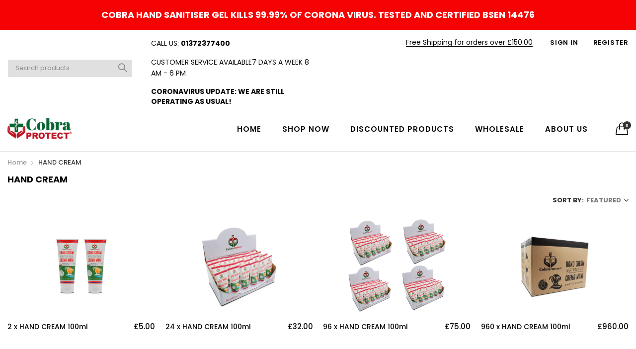

--- FILE ---
content_type: text/html; charset=utf-8
request_url: https://cobraprotect.com/collections/hand-cream
body_size: 22755
content:
<!doctype html>
  <!--[if IE 9]> <html class="ie9 no-js" lang="en" dir=""> <![endif]-->
  <!--[if (gt IE 9)|!(IE)]><!--> <html class="no-js" lang="en" dir="ltr"> <!--<![endif]-->
  <head>
    <base href="https://cobraprotect.com" />
    <meta charset="utf-8">
    <meta http-equiv="X-UA-Compatible" content="IE=edge,chrome=1">
    <meta name="viewport" content="user-scalable=no,width=device-width,minimum-scale=1,initial-scale=1,maximum-scale=1">
    <meta name="theme-color" content="#7796A8">
    <link rel="canonical" href="https://cobraprotect.com/collections/hand-cream"><link rel="amphtml" href="https://cobraprotect.com/collections/hand-cream?view=amp"><link rel="shortcut icon" href="//cobraprotect.com/cdn/shop/files/cobra_favicon_32x32.png?v=1614381215" type="image/png"><title>HAND CREAM
&ndash; cobraprotect
</title><!-- /snippets/social-meta-tags.liquid --><meta property="og:site_name" content="cobraprotect">
<meta property="og:url" content="https://cobraprotect.com/collections/hand-cream">
<meta property="og:title" content="HAND CREAM">
<meta property="og:type" content="product.group">
<meta property="og:description" content="cobraprotect"><meta property="og:image" content="http://cobraprotect.com/cdn/shop/collections/HAND_CREAM_1200x1200.png?v=1591696511">
<meta property="og:image:secure_url" content="https://cobraprotect.com/cdn/shop/collections/HAND_CREAM_1200x1200.png?v=1591696511">
<meta name="twitter:site" content="@shopify"><meta name="twitter:card" content="summary_large_image">
<meta name="twitter:title" content="HAND CREAM">
<meta name="twitter:description" content="cobraprotect">
<link href="https://fonts.googleapis.com/css?family=Poppins:300,300i,400,400i,500,500i,600,600i,700,700i" rel="stylesheet">
<link href="https://fonts.googleapis.com/css?family=Open+Sans:400,400i,600,600i,700,700i" rel="stylesheet">
<link href="https://fonts.googleapis.com/css?family=Poppins:300,300i,400,400i,500,500i,600,600i,700,700i" rel="stylesheet" media="all and (min-width: 801px)">
<link href="https://fonts.googleapis.com/css?family=Open+Sans:400,400i,600,600i,700,700i" rel="stylesheet" media="all and (min-width: 801px)">
<link href="//cobraprotect.com/cdn/shop/t/4/assets/style.scss.css?v=106003117920549068801604505167" rel="stylesheet" type="text/css" media="all" data-style-link/>
  <link href="//cobraprotect.com/cdn/shop/t/4/assets/style-tablet.scss.css?v=14745254716602614861604505167" rel="stylesheet" type="text/css" media="all and (min-width: 551px)" data-style-link/>
  <link href="//cobraprotect.com/cdn/shop/t/4/assets/style-desktop.scss.css?v=114940221193424820541604505167" rel="stylesheet" type="text/css" media="all and (min-width: 1261px)" data-style-link/>
  <link href="//cobraprotect.com/cdn/shop/t/4/assets/section-build.scss.css?v=97009835433649609171604505167" rel="stylesheet" type="text/css" media="all" data-style-link/>
  <link href="//cobraprotect.com/cdn/shop/t/4/assets/page-build.scss.css?v=164634208126515432911604505167" rel="stylesheet" type="text/css" media="all" data-style-link/>
    
    <link href="//cobraprotect.com/cdn/shop/t/4/assets/color.scss.css?v=129521513263305889641608799424" rel="stylesheet" type="text/css" media="all" />
    <link href="//cobraprotect.com/cdn/shop/t/4/assets/custom.scss.css?v=105997007003712207781604505167" rel="stylesheet" type="text/css" media="all" data-style-link-rtl/>
        
    <link href="https://fonts.googleapis.com/css2?family=Amatic+SC:wght@400;700&display=swap" rel="stylesheet">
    <script src="//cdn.shopify.com/s/javascripts/currencies.js" defer="defer"></script>
    <script>
    var theme = {};
    theme.current_page = "collection";
    theme.settings = {"color_primary":"#75a500","color_primary_hover":"#5b7e05","color_primary_custom":"#67bc00","color_secondary":"#767676","color_secondary_hover":"#767676","color_success":"#3adb76","color_success_hover":"#3adb76","color_warning":"#ffae00","color_warning_hover":"#ffae00","color_alert":"#cc4b37","color_alert_hover":"#cc4b37","color_light_gray":"#e6e6e6","color_medium_gray":"#a9a9aa","color_dark_gray":"#7f7f7f","color_page_bg":"#ffffff","color_page_link":"#060606","color_page_link_hover":"#75a500","color_page_heading":"#060606","color_page_paragraph":"#060606","color_page_icon":"#060606","color_page_border":"#dcdcdc","color_desktop_page_bg":"#ffffff","color_desktop_page_link":"#060606","color_desktop_page_link_hover":"#75a500","color_desktop_page_heading":"#060606","color_desktop_page_paragraph":"#060606","color_desktop_page_icon":"#060606","color_header_bg":"#ffffff","color_header_color":"#060606","color_breadcrumb_desktop_bg":"#eaeaea","color_breadcrumb_desktop_color":"#060606","color_breadcrumb_desktop_hover_color":"#75a500","color_welcome_desktop_bg":"#f70202","color_welcome_desktop_color":"#ffffff","color_header_desktop_bg":"#ffffff","color_header_desktop_color":"#060606","color_header_desktop_border":"#e5e5e5","color_top_nav_desktop_color":"#060606","color_top_nav_desktop_bg":"#ffffff","color_top_nav_desktop_border":"#e7e7e8","color_footer_bg":"#f1f2f4","color_footer_color":"#060606","color_footer_desktop_bg":"#ffffff","color_footer_desktop_border":"#e5e5e5","color_footer_desktop_color":"#060606","color_footer_desktop_title_color":"#060606","color_footer_copyright_bg":"#000000","color_footer_copyright_color":"#ffffff","font_embed":"\u003clink href=\"https:\/\/fonts.googleapis.com\/css?family=Poppins:300,300i,400,400i,500,500i,600,600i,700,700i\" rel=\"stylesheet\"\u003e\n\u003clink href=\"https:\/\/fonts.googleapis.com\/css?family=Open+Sans:400,400i,600,600i,700,700i\" rel=\"stylesheet\"\u003e","font_paragraph":"'Poppins', sans-serif;","font_title":"'Poppins', sans-serif;","font_desktop_embed":"\u003clink href=\"https:\/\/fonts.googleapis.com\/css?family=Poppins:300,300i,400,400i,500,500i,600,600i,700,700i\" rel=\"stylesheet\"\u003e\n\u003clink href=\"https:\/\/fonts.googleapis.com\/css?family=Open+Sans:400,400i,600,600i,700,700i\" rel=\"stylesheet\"\u003e","font_desktop_paragraph":"'Poppins', sans-serif;","font_desktop_title":"'Poppins', sans-serif;","general_page_direction":"ltr","share_image":null,"general_sticky_header_menu":true,"general_button_to_top":true,"general_search_article":false,"general_ajax_cart_notification":"cart","general_compare_notification":true,"general_wishlist_notification":true,"general_sample_notification":true,"dimension_mobile_height":35,"favicon":"\/\/cobraprotect.com\/cdn\/shop\/files\/cobra_favicon.png?v=1614381215","mailing_list_active":false,"news_title":"NEWSLETTER","news_sub":"Subscribe and get notified at first on the latest\nupdate and offers!","news_input_title":"Email Address","news_input":"orders@cobraprotect.com","news_actiontext":"SEND","mailchimp_form_action":"#","news_prevent":"Don’t show again","news_time":"5","mailing_bg":null,"popup_left_enable":false,"popup_left_title":"Other customer are viewing","popup_left_collection":"top-trending","popup_left_limit":"8","popup_left_timeout":"8000","header_style":"2","langactive":false,"currencyactive":false,"currency_format":"money_format","supported_currencies":"USD INR GBP EUR JPY","default_currency":"USD","index_style":"1","index_bottom":true,"index_bottom1":true,"index_bottom2":true,"index_bottom3":true,"bkghome":null,"index_home10slideshow":false,"index_home12slideshow":false,"footer_style":"1","quickview_layout":"simple","quickview_image_width":1800,"quickview_image_height":1200,"show_earnpoints":false,"show_details":false,"detail_title":"Details","show_sku":true,"show_vendor":true,"show_type":true,"show_inventory":true,"show_description":true,"desc_title":"Description","show_customimage":true,"customimage":null,"show_share_buttons":true,"layout":"default","product_option":"Image:image | Color:color | Size:size | Dropdown:dropdown | Material:radio","product_color_mapping":"Red:#f44336 | Pink:#e91e63 | Purple:#9c27b0 | Deep purple:#673ab7 | Indigo:#3f51b5 | Blue:#2196f3 | Light blue:#03a9f4 | Cyan:#00bcd4 | Teal:#009688 | Green:#4caf50 | Light green:#8bc34a | Lime:#cddc39 | Yellow:#ffeb3b | Amber:#ffc107 | Orange:#ff9800 | Deep orange:#ff5722 | Brown:#795548 | Gray:#9e9e9e | Blue gray:#607d8b | Black:#000000 | White:#ffffff","product_upsell_active":false,"product_upsell_title":"","product_upsell_collection":"discounted-products","product_upsell_limit":"5","product_upsell_autoplay":true,"product_upsell_autoplay_speed":"5000","product_upsell_column":"4","product_upsell_row":1,"product_upsell_navigation":true,"product_upsell_pagination":true,"product_item_retina":true,"product_item_quick_view":false,"product_item_compare":true,"product_item_wishlist":true,"product_item_rating":true,"product_item_option":true,"coloravailable":true,"product_item_vendor":true,"product_freetext":true,"product_item_label":true,"product_item_label_sale":"-[percent]%","product_item_label_sale_color":"#ffffff","product_item_label_sale_bg":"#f0083a","product_item_label_new":"new","product_item_label_new_color":"#ffffff","product_item_label_new_bg":"#3d6deb","product_item_label_hot":"hot","product_item_label_hot_color":"#ffffff","product_item_label_hot_bg":"#73c400","cookies_active":true,"cookies_title":"This website uses cookies to ensure you get the best experience on our website.","action_text_1":"Learn more","action_text_1_link":"https:\/\/cookiesandyou.com","action_text_2":"GOT IT!","color_background":"#1c80fb","color_title":"#ffffff","social_behance_link":"","social_blogger_link":"","social_dribble_link":"","social_facebook_link":"https:\/\/facebook.com\/shopify","social_gplus_link":"https:\/\/google.com\/shopify","social_instagram_link":"http:\/\/instagram.com\/shopify","social_linkedin_link":"","social_pinterest_link":"https:\/\/pinterest.com\/shopify","social_snapchat_link":"","social_tumblr_link":"http:\/\/shopify.tumblr.com","social_twitter_link":"https:\/\/twitter.com\/shopify","social_vimeo_link":"http:\/\/instagram.com\/shopify","social_youtube_link":"https:\/\/www.youtube.com\/shopify","social_custom_1_logo":null,"social_custom_1_title":"","social_custom_1_link":"","social_custom_2_logo":null,"social_custom_2_title":"","social_custom_2_link":"","social_custom_3_logo":null,"social_custom_3_title":"","social_custom_3_link":"","social_custom_4_logo":null,"social_custom_4_title":"","social_custom_4_link":"","social_custom_5_logo":null,"social_custom_5_title":"","social_custom_5_link":"","share_facebook":true,"share_twitter":true,"share_pinterest":true,"checkout_logo_image":"\/\/cobraprotect.com\/cdn\/shop\/files\/new_logo_website.png?v=1614313383","checkout_logo_position":"left","checkout_logo_size":"medium","checkout_body_background_image":null,"checkout_body_background_color":"#ffffff","checkout_input_background_color_mode":"white","checkout_sidebar_background_image":null,"checkout_sidebar_background_color":"#fafafa","checkout_heading_font":"-apple-system, BlinkMacSystemFont, 'Segoe UI', Roboto, Helvetica, Arial, sans-serif, 'Apple Color Emoji', 'Segoe UI Emoji', 'Segoe UI Symbol'","checkout_body_font":"-apple-system, BlinkMacSystemFont, 'Segoe UI', Roboto, Helvetica, Arial, sans-serif, 'Apple Color Emoji', 'Segoe UI Emoji', 'Segoe UI Symbol'","checkout_accent_color":"#ed145b","checkout_button_color":"#ed145b","checkout_error_color":"#e32c2b","section":"left-sidebar information-custom","darkmode":false,"product_item_description":false,"product_item_description_strcut":256,"area1":"1","area2":"2","area3":"3","font_paragraph_url":"","font_title_url":"","font_desktop_paragraph_url":"","font_desktop_title_url":"","general_loading_screen":true,"general_loading_screen_logo":"","general_loading_screen_bg":"#ffffff","general_animation_loader":true,"color_desktop_page_border":"#dcdcdc","general_ajax_cart_popup":true,"show_multiple_currencies":true,"currency_heading":"","product_option_color":"Red:red | Pink:pink | Purple:purple | Deep purple:deep-purple | Indigo:indigo | Blue:blue | Light blue:light-blue | Cyan:cyan | Teal:teal | Green:green | Light green:light-green | Lime:lime | Yellow:yellow | Amber:amber | Orange:orange | Deep orange:deep-orange | Brown:brown | Gray:gray | Blue gray:blue-gray | Black:black | White:white","color_page_box_heading":"#ffffff","color_page_box_paragraph":"#ffffff","color_desktop_page_box_heading":"#ffffff","color_desktop_page_box_paragraph":"#ffffff","color_icon":"#1a1a1a","color_border":"#cccccc","color_header_mobile_bg":"#ffffff","color_header_mobile_color":"#1a1a1a","color_footer_mobile_bg":"#f1f2f4","color_footer_mobile_color":"#313233","nav_linklist":"","nav_linklist_left":"","nav_linklist_right":"","nav_sticky":true,"menu_label_1":"","menu_label_2":"","mega1_title":"","mega1_col1_linklist":"","mega1_col2_linklist":"","mega1_col3_banner":"","mega2_title":"","mega2_col1_linklist":"","mega2_col2_linklist":"","mega2_col3_linklist":"","mega2_col4_banner":"","mega3_title":"","mega3_col1_linklist":"","mega3_col2_linklist":"","mega3_col3_linklist":"","mega3_col4_linklist":"","mega3_col5_banner":"","color_text":"#3d4246","color_body_text":"#788188","color_sale_text":"#7796A8","color_borders":"#e8e9eb","color_button":"#7796A8","color_button_text":"#fff","color_small_button":"#fff","color_small_button_text":"#3d4246","color_text_field":"#fff","color_text_field_text":"#000","color_image_overlay_text":"#fff","color_image_overlay":"#3d4246","image_overlay_opacity":25,"color_body_bg":"#fff","type_header_family":"Google_Work+Sans_600_sans","type_header_base_size":"26px","type_base_family":"Google_Work+Sans_400_sans","type_base_size":"16px","type_bold_product_titles":false,"customer_layout":"customer_area"};
    theme.moneyFormat = "£{{amount}}";
    theme.strings = {
      addToCart: "Add to Bag",
      soldOut: "Sold out",
      unavailable: "Unavailable",
      showMore: "Show More",
      showLess: "Show Less",
      addressError: "Error looking up that address",
      addressNoResults: "No results for that address",
      addressQueryLimit: "You have exceeded the Google API usage limit. Consider upgrading to a \u003ca href=\"https:\/\/developers.google.com\/maps\/premium\/usage-limits\"\u003ePremium Plan\u003c\/a\u003e.",
      authError: "There was a problem authenticating your Google Maps account."
    };
    theme.currency = {
      enable: false,
      currencyFormat: 'money_format',
      shopCurrency: 'GBP',
      defaultCurrency: 'USD',
      moneyWithCurrencyFormat: "£{{amount}} GBP",
      moneyFormat: "£{{amount}}"
    };
    document.documentElement.className = document.documentElement.className.replace('no-js', 'js');
    </script>
    <script>window.__webpack_public_path__ = "//cobraprotect.com/cdn/shop/t/4/assets/";</script>
    <script src="//cobraprotect.com/cdn/shop/t/4/assets/bundle-vendors.js?v=180899172008016515591604505050" defer="defer"></script>
    <script src="//cobraprotect.com/cdn/shop/t/4/assets/bundle.js?v=163350633629784932331604505052" defer="defer"></script>
    <!--[if (lte IE 9) ]><script src="//cobraprotect.com/cdn/shop/t/4/assets/match-media.min.js?v=22265819453975888031604505060" type="text/javascript"></script><![endif]--><!--[if (gt IE 9)|!(IE)]><!--><script src="//cobraprotect.com/cdn/shop/t/4/assets/lazysizes.js?v=174831369459615807681604505060" async="async"></script><!--<![endif]-->
    <!--[if lte IE 9]><script src="//cobraprotect.com/cdn/shop/t/4/assets/lazysizes.min.js?v=1752"></script><![endif]-->
    <script>window.performance && window.performance.mark && window.performance.mark('shopify.content_for_header.start');</script><meta name="google-site-verification" content="0gIcxdNUd7cgluE7CzTjNb6msg3oFO-_2a6k-nISsAM">
<meta id="shopify-digital-wallet" name="shopify-digital-wallet" content="/34393653385/digital_wallets/dialog">
<meta name="shopify-checkout-api-token" content="b0fdf82ad3e7bfef7b761cd27832b454">
<meta id="in-context-paypal-metadata" data-shop-id="34393653385" data-venmo-supported="false" data-environment="production" data-locale="en_US" data-paypal-v4="true" data-currency="GBP">
<link rel="alternate" type="application/atom+xml" title="Feed" href="/collections/hand-cream.atom" />
<link rel="alternate" type="application/json+oembed" href="https://cobraprotect.com/collections/hand-cream.oembed">
<script async="async" src="/checkouts/internal/preloads.js?locale=en-GB"></script>
<script id="shopify-features" type="application/json">{"accessToken":"b0fdf82ad3e7bfef7b761cd27832b454","betas":["rich-media-storefront-analytics"],"domain":"cobraprotect.com","predictiveSearch":true,"shopId":34393653385,"locale":"en"}</script>
<script>var Shopify = Shopify || {};
Shopify.shop = "cobraprotect.myshopify.com";
Shopify.locale = "en";
Shopify.currency = {"active":"GBP","rate":"1.0"};
Shopify.country = "GB";
Shopify.theme = {"name":"Kala-allinone-v6.1.19","id":115072172193,"schema_name":"Kala AllinOne","schema_version":"6.1","theme_store_id":null,"role":"main"};
Shopify.theme.handle = "null";
Shopify.theme.style = {"id":null,"handle":null};
Shopify.cdnHost = "cobraprotect.com/cdn";
Shopify.routes = Shopify.routes || {};
Shopify.routes.root = "/";</script>
<script type="module">!function(o){(o.Shopify=o.Shopify||{}).modules=!0}(window);</script>
<script>!function(o){function n(){var o=[];function n(){o.push(Array.prototype.slice.apply(arguments))}return n.q=o,n}var t=o.Shopify=o.Shopify||{};t.loadFeatures=n(),t.autoloadFeatures=n()}(window);</script>
<script id="shop-js-analytics" type="application/json">{"pageType":"collection"}</script>
<script defer="defer" async type="module" src="//cobraprotect.com/cdn/shopifycloud/shop-js/modules/v2/client.init-shop-cart-sync_BT-GjEfc.en.esm.js"></script>
<script defer="defer" async type="module" src="//cobraprotect.com/cdn/shopifycloud/shop-js/modules/v2/chunk.common_D58fp_Oc.esm.js"></script>
<script defer="defer" async type="module" src="//cobraprotect.com/cdn/shopifycloud/shop-js/modules/v2/chunk.modal_xMitdFEc.esm.js"></script>
<script type="module">
  await import("//cobraprotect.com/cdn/shopifycloud/shop-js/modules/v2/client.init-shop-cart-sync_BT-GjEfc.en.esm.js");
await import("//cobraprotect.com/cdn/shopifycloud/shop-js/modules/v2/chunk.common_D58fp_Oc.esm.js");
await import("//cobraprotect.com/cdn/shopifycloud/shop-js/modules/v2/chunk.modal_xMitdFEc.esm.js");

  window.Shopify.SignInWithShop?.initShopCartSync?.({"fedCMEnabled":true,"windoidEnabled":true});

</script>
<script id="__st">var __st={"a":34393653385,"offset":0,"reqid":"15a3d1c7-deea-48a1-b203-20e61c469ec5-1769150916","pageurl":"cobraprotect.com\/collections\/hand-cream","u":"b3534f0a6517","p":"collection","rtyp":"collection","rid":200187936929};</script>
<script>window.ShopifyPaypalV4VisibilityTracking = true;</script>
<script id="captcha-bootstrap">!function(){'use strict';const t='contact',e='account',n='new_comment',o=[[t,t],['blogs',n],['comments',n],[t,'customer']],c=[[e,'customer_login'],[e,'guest_login'],[e,'recover_customer_password'],[e,'create_customer']],r=t=>t.map((([t,e])=>`form[action*='/${t}']:not([data-nocaptcha='true']) input[name='form_type'][value='${e}']`)).join(','),a=t=>()=>t?[...document.querySelectorAll(t)].map((t=>t.form)):[];function s(){const t=[...o],e=r(t);return a(e)}const i='password',u='form_key',d=['recaptcha-v3-token','g-recaptcha-response','h-captcha-response',i],f=()=>{try{return window.sessionStorage}catch{return}},m='__shopify_v',_=t=>t.elements[u];function p(t,e,n=!1){try{const o=window.sessionStorage,c=JSON.parse(o.getItem(e)),{data:r}=function(t){const{data:e,action:n}=t;return t[m]||n?{data:e,action:n}:{data:t,action:n}}(c);for(const[e,n]of Object.entries(r))t.elements[e]&&(t.elements[e].value=n);n&&o.removeItem(e)}catch(o){console.error('form repopulation failed',{error:o})}}const l='form_type',E='cptcha';function T(t){t.dataset[E]=!0}const w=window,h=w.document,L='Shopify',v='ce_forms',y='captcha';let A=!1;((t,e)=>{const n=(g='f06e6c50-85a8-45c8-87d0-21a2b65856fe',I='https://cdn.shopify.com/shopifycloud/storefront-forms-hcaptcha/ce_storefront_forms_captcha_hcaptcha.v1.5.2.iife.js',D={infoText:'Protected by hCaptcha',privacyText:'Privacy',termsText:'Terms'},(t,e,n)=>{const o=w[L][v],c=o.bindForm;if(c)return c(t,g,e,D).then(n);var r;o.q.push([[t,g,e,D],n]),r=I,A||(h.body.append(Object.assign(h.createElement('script'),{id:'captcha-provider',async:!0,src:r})),A=!0)});var g,I,D;w[L]=w[L]||{},w[L][v]=w[L][v]||{},w[L][v].q=[],w[L][y]=w[L][y]||{},w[L][y].protect=function(t,e){n(t,void 0,e),T(t)},Object.freeze(w[L][y]),function(t,e,n,w,h,L){const[v,y,A,g]=function(t,e,n){const i=e?o:[],u=t?c:[],d=[...i,...u],f=r(d),m=r(i),_=r(d.filter((([t,e])=>n.includes(e))));return[a(f),a(m),a(_),s()]}(w,h,L),I=t=>{const e=t.target;return e instanceof HTMLFormElement?e:e&&e.form},D=t=>v().includes(t);t.addEventListener('submit',(t=>{const e=I(t);if(!e)return;const n=D(e)&&!e.dataset.hcaptchaBound&&!e.dataset.recaptchaBound,o=_(e),c=g().includes(e)&&(!o||!o.value);(n||c)&&t.preventDefault(),c&&!n&&(function(t){try{if(!f())return;!function(t){const e=f();if(!e)return;const n=_(t);if(!n)return;const o=n.value;o&&e.removeItem(o)}(t);const e=Array.from(Array(32),(()=>Math.random().toString(36)[2])).join('');!function(t,e){_(t)||t.append(Object.assign(document.createElement('input'),{type:'hidden',name:u})),t.elements[u].value=e}(t,e),function(t,e){const n=f();if(!n)return;const o=[...t.querySelectorAll(`input[type='${i}']`)].map((({name:t})=>t)),c=[...d,...o],r={};for(const[a,s]of new FormData(t).entries())c.includes(a)||(r[a]=s);n.setItem(e,JSON.stringify({[m]:1,action:t.action,data:r}))}(t,e)}catch(e){console.error('failed to persist form',e)}}(e),e.submit())}));const S=(t,e)=>{t&&!t.dataset[E]&&(n(t,e.some((e=>e===t))),T(t))};for(const o of['focusin','change'])t.addEventListener(o,(t=>{const e=I(t);D(e)&&S(e,y())}));const B=e.get('form_key'),M=e.get(l),P=B&&M;t.addEventListener('DOMContentLoaded',(()=>{const t=y();if(P)for(const e of t)e.elements[l].value===M&&p(e,B);[...new Set([...A(),...v().filter((t=>'true'===t.dataset.shopifyCaptcha))])].forEach((e=>S(e,t)))}))}(h,new URLSearchParams(w.location.search),n,t,e,['guest_login'])})(!0,!0)}();</script>
<script integrity="sha256-4kQ18oKyAcykRKYeNunJcIwy7WH5gtpwJnB7kiuLZ1E=" data-source-attribution="shopify.loadfeatures" defer="defer" src="//cobraprotect.com/cdn/shopifycloud/storefront/assets/storefront/load_feature-a0a9edcb.js" crossorigin="anonymous"></script>
<script data-source-attribution="shopify.dynamic_checkout.dynamic.init">var Shopify=Shopify||{};Shopify.PaymentButton=Shopify.PaymentButton||{isStorefrontPortableWallets:!0,init:function(){window.Shopify.PaymentButton.init=function(){};var t=document.createElement("script");t.src="https://cobraprotect.com/cdn/shopifycloud/portable-wallets/latest/portable-wallets.en.js",t.type="module",document.head.appendChild(t)}};
</script>
<script data-source-attribution="shopify.dynamic_checkout.buyer_consent">
  function portableWalletsHideBuyerConsent(e){var t=document.getElementById("shopify-buyer-consent"),n=document.getElementById("shopify-subscription-policy-button");t&&n&&(t.classList.add("hidden"),t.setAttribute("aria-hidden","true"),n.removeEventListener("click",e))}function portableWalletsShowBuyerConsent(e){var t=document.getElementById("shopify-buyer-consent"),n=document.getElementById("shopify-subscription-policy-button");t&&n&&(t.classList.remove("hidden"),t.removeAttribute("aria-hidden"),n.addEventListener("click",e))}window.Shopify?.PaymentButton&&(window.Shopify.PaymentButton.hideBuyerConsent=portableWalletsHideBuyerConsent,window.Shopify.PaymentButton.showBuyerConsent=portableWalletsShowBuyerConsent);
</script>
<script data-source-attribution="shopify.dynamic_checkout.cart.bootstrap">document.addEventListener("DOMContentLoaded",(function(){function t(){return document.querySelector("shopify-accelerated-checkout-cart, shopify-accelerated-checkout")}if(t())Shopify.PaymentButton.init();else{new MutationObserver((function(e,n){t()&&(Shopify.PaymentButton.init(),n.disconnect())})).observe(document.body,{childList:!0,subtree:!0})}}));
</script>
<link id="shopify-accelerated-checkout-styles" rel="stylesheet" media="screen" href="https://cobraprotect.com/cdn/shopifycloud/portable-wallets/latest/accelerated-checkout-backwards-compat.css" crossorigin="anonymous">
<style id="shopify-accelerated-checkout-cart">
        #shopify-buyer-consent {
  margin-top: 1em;
  display: inline-block;
  width: 100%;
}

#shopify-buyer-consent.hidden {
  display: none;
}

#shopify-subscription-policy-button {
  background: none;
  border: none;
  padding: 0;
  text-decoration: underline;
  font-size: inherit;
  cursor: pointer;
}

#shopify-subscription-policy-button::before {
  box-shadow: none;
}

      </style>

<script>window.performance && window.performance.mark && window.performance.mark('shopify.content_for_header.end');</script>
  <link href="https://monorail-edge.shopifysvc.com" rel="dns-prefetch">
<script>(function(){if ("sendBeacon" in navigator && "performance" in window) {try {var session_token_from_headers = performance.getEntriesByType('navigation')[0].serverTiming.find(x => x.name == '_s').description;} catch {var session_token_from_headers = undefined;}var session_cookie_matches = document.cookie.match(/_shopify_s=([^;]*)/);var session_token_from_cookie = session_cookie_matches && session_cookie_matches.length === 2 ? session_cookie_matches[1] : "";var session_token = session_token_from_headers || session_token_from_cookie || "";function handle_abandonment_event(e) {var entries = performance.getEntries().filter(function(entry) {return /monorail-edge.shopifysvc.com/.test(entry.name);});if (!window.abandonment_tracked && entries.length === 0) {window.abandonment_tracked = true;var currentMs = Date.now();var navigation_start = performance.timing.navigationStart;var payload = {shop_id: 34393653385,url: window.location.href,navigation_start,duration: currentMs - navigation_start,session_token,page_type: "collection"};window.navigator.sendBeacon("https://monorail-edge.shopifysvc.com/v1/produce", JSON.stringify({schema_id: "online_store_buyer_site_abandonment/1.1",payload: payload,metadata: {event_created_at_ms: currentMs,event_sent_at_ms: currentMs}}));}}window.addEventListener('pagehide', handle_abandonment_event);}}());</script>
<script id="web-pixels-manager-setup">(function e(e,d,r,n,o){if(void 0===o&&(o={}),!Boolean(null===(a=null===(i=window.Shopify)||void 0===i?void 0:i.analytics)||void 0===a?void 0:a.replayQueue)){var i,a;window.Shopify=window.Shopify||{};var t=window.Shopify;t.analytics=t.analytics||{};var s=t.analytics;s.replayQueue=[],s.publish=function(e,d,r){return s.replayQueue.push([e,d,r]),!0};try{self.performance.mark("wpm:start")}catch(e){}var l=function(){var e={modern:/Edge?\/(1{2}[4-9]|1[2-9]\d|[2-9]\d{2}|\d{4,})\.\d+(\.\d+|)|Firefox\/(1{2}[4-9]|1[2-9]\d|[2-9]\d{2}|\d{4,})\.\d+(\.\d+|)|Chrom(ium|e)\/(9{2}|\d{3,})\.\d+(\.\d+|)|(Maci|X1{2}).+ Version\/(15\.\d+|(1[6-9]|[2-9]\d|\d{3,})\.\d+)([,.]\d+|)( \(\w+\)|)( Mobile\/\w+|) Safari\/|Chrome.+OPR\/(9{2}|\d{3,})\.\d+\.\d+|(CPU[ +]OS|iPhone[ +]OS|CPU[ +]iPhone|CPU IPhone OS|CPU iPad OS)[ +]+(15[._]\d+|(1[6-9]|[2-9]\d|\d{3,})[._]\d+)([._]\d+|)|Android:?[ /-](13[3-9]|1[4-9]\d|[2-9]\d{2}|\d{4,})(\.\d+|)(\.\d+|)|Android.+Firefox\/(13[5-9]|1[4-9]\d|[2-9]\d{2}|\d{4,})\.\d+(\.\d+|)|Android.+Chrom(ium|e)\/(13[3-9]|1[4-9]\d|[2-9]\d{2}|\d{4,})\.\d+(\.\d+|)|SamsungBrowser\/([2-9]\d|\d{3,})\.\d+/,legacy:/Edge?\/(1[6-9]|[2-9]\d|\d{3,})\.\d+(\.\d+|)|Firefox\/(5[4-9]|[6-9]\d|\d{3,})\.\d+(\.\d+|)|Chrom(ium|e)\/(5[1-9]|[6-9]\d|\d{3,})\.\d+(\.\d+|)([\d.]+$|.*Safari\/(?![\d.]+ Edge\/[\d.]+$))|(Maci|X1{2}).+ Version\/(10\.\d+|(1[1-9]|[2-9]\d|\d{3,})\.\d+)([,.]\d+|)( \(\w+\)|)( Mobile\/\w+|) Safari\/|Chrome.+OPR\/(3[89]|[4-9]\d|\d{3,})\.\d+\.\d+|(CPU[ +]OS|iPhone[ +]OS|CPU[ +]iPhone|CPU IPhone OS|CPU iPad OS)[ +]+(10[._]\d+|(1[1-9]|[2-9]\d|\d{3,})[._]\d+)([._]\d+|)|Android:?[ /-](13[3-9]|1[4-9]\d|[2-9]\d{2}|\d{4,})(\.\d+|)(\.\d+|)|Mobile Safari.+OPR\/([89]\d|\d{3,})\.\d+\.\d+|Android.+Firefox\/(13[5-9]|1[4-9]\d|[2-9]\d{2}|\d{4,})\.\d+(\.\d+|)|Android.+Chrom(ium|e)\/(13[3-9]|1[4-9]\d|[2-9]\d{2}|\d{4,})\.\d+(\.\d+|)|Android.+(UC? ?Browser|UCWEB|U3)[ /]?(15\.([5-9]|\d{2,})|(1[6-9]|[2-9]\d|\d{3,})\.\d+)\.\d+|SamsungBrowser\/(5\.\d+|([6-9]|\d{2,})\.\d+)|Android.+MQ{2}Browser\/(14(\.(9|\d{2,})|)|(1[5-9]|[2-9]\d|\d{3,})(\.\d+|))(\.\d+|)|K[Aa][Ii]OS\/(3\.\d+|([4-9]|\d{2,})\.\d+)(\.\d+|)/},d=e.modern,r=e.legacy,n=navigator.userAgent;return n.match(d)?"modern":n.match(r)?"legacy":"unknown"}(),u="modern"===l?"modern":"legacy",c=(null!=n?n:{modern:"",legacy:""})[u],f=function(e){return[e.baseUrl,"/wpm","/b",e.hashVersion,"modern"===e.buildTarget?"m":"l",".js"].join("")}({baseUrl:d,hashVersion:r,buildTarget:u}),m=function(e){var d=e.version,r=e.bundleTarget,n=e.surface,o=e.pageUrl,i=e.monorailEndpoint;return{emit:function(e){var a=e.status,t=e.errorMsg,s=(new Date).getTime(),l=JSON.stringify({metadata:{event_sent_at_ms:s},events:[{schema_id:"web_pixels_manager_load/3.1",payload:{version:d,bundle_target:r,page_url:o,status:a,surface:n,error_msg:t},metadata:{event_created_at_ms:s}}]});if(!i)return console&&console.warn&&console.warn("[Web Pixels Manager] No Monorail endpoint provided, skipping logging."),!1;try{return self.navigator.sendBeacon.bind(self.navigator)(i,l)}catch(e){}var u=new XMLHttpRequest;try{return u.open("POST",i,!0),u.setRequestHeader("Content-Type","text/plain"),u.send(l),!0}catch(e){return console&&console.warn&&console.warn("[Web Pixels Manager] Got an unhandled error while logging to Monorail."),!1}}}}({version:r,bundleTarget:l,surface:e.surface,pageUrl:self.location.href,monorailEndpoint:e.monorailEndpoint});try{o.browserTarget=l,function(e){var d=e.src,r=e.async,n=void 0===r||r,o=e.onload,i=e.onerror,a=e.sri,t=e.scriptDataAttributes,s=void 0===t?{}:t,l=document.createElement("script"),u=document.querySelector("head"),c=document.querySelector("body");if(l.async=n,l.src=d,a&&(l.integrity=a,l.crossOrigin="anonymous"),s)for(var f in s)if(Object.prototype.hasOwnProperty.call(s,f))try{l.dataset[f]=s[f]}catch(e){}if(o&&l.addEventListener("load",o),i&&l.addEventListener("error",i),u)u.appendChild(l);else{if(!c)throw new Error("Did not find a head or body element to append the script");c.appendChild(l)}}({src:f,async:!0,onload:function(){if(!function(){var e,d;return Boolean(null===(d=null===(e=window.Shopify)||void 0===e?void 0:e.analytics)||void 0===d?void 0:d.initialized)}()){var d=window.webPixelsManager.init(e)||void 0;if(d){var r=window.Shopify.analytics;r.replayQueue.forEach((function(e){var r=e[0],n=e[1],o=e[2];d.publishCustomEvent(r,n,o)})),r.replayQueue=[],r.publish=d.publishCustomEvent,r.visitor=d.visitor,r.initialized=!0}}},onerror:function(){return m.emit({status:"failed",errorMsg:"".concat(f," has failed to load")})},sri:function(e){var d=/^sha384-[A-Za-z0-9+/=]+$/;return"string"==typeof e&&d.test(e)}(c)?c:"",scriptDataAttributes:o}),m.emit({status:"loading"})}catch(e){m.emit({status:"failed",errorMsg:(null==e?void 0:e.message)||"Unknown error"})}}})({shopId: 34393653385,storefrontBaseUrl: "https://cobraprotect.com",extensionsBaseUrl: "https://extensions.shopifycdn.com/cdn/shopifycloud/web-pixels-manager",monorailEndpoint: "https://monorail-edge.shopifysvc.com/unstable/produce_batch",surface: "storefront-renderer",enabledBetaFlags: ["2dca8a86"],webPixelsConfigList: [{"id":"588841121","configuration":"{\"config\":\"{\\\"pixel_id\\\":\\\"GT-M6QJMV2\\\",\\\"target_country\\\":\\\"GB\\\",\\\"gtag_events\\\":[{\\\"type\\\":\\\"purchase\\\",\\\"action_label\\\":\\\"MC-3MY3WWLP52\\\"},{\\\"type\\\":\\\"page_view\\\",\\\"action_label\\\":\\\"MC-3MY3WWLP52\\\"},{\\\"type\\\":\\\"view_item\\\",\\\"action_label\\\":\\\"MC-3MY3WWLP52\\\"}],\\\"enable_monitoring_mode\\\":false}\"}","eventPayloadVersion":"v1","runtimeContext":"OPEN","scriptVersion":"b2a88bafab3e21179ed38636efcd8a93","type":"APP","apiClientId":1780363,"privacyPurposes":[],"dataSharingAdjustments":{"protectedCustomerApprovalScopes":["read_customer_address","read_customer_email","read_customer_name","read_customer_personal_data","read_customer_phone"]}},{"id":"155255161","eventPayloadVersion":"v1","runtimeContext":"LAX","scriptVersion":"1","type":"CUSTOM","privacyPurposes":["MARKETING"],"name":"Meta pixel (migrated)"},{"id":"182419833","eventPayloadVersion":"v1","runtimeContext":"LAX","scriptVersion":"1","type":"CUSTOM","privacyPurposes":["ANALYTICS"],"name":"Google Analytics tag (migrated)"},{"id":"shopify-app-pixel","configuration":"{}","eventPayloadVersion":"v1","runtimeContext":"STRICT","scriptVersion":"0450","apiClientId":"shopify-pixel","type":"APP","privacyPurposes":["ANALYTICS","MARKETING"]},{"id":"shopify-custom-pixel","eventPayloadVersion":"v1","runtimeContext":"LAX","scriptVersion":"0450","apiClientId":"shopify-pixel","type":"CUSTOM","privacyPurposes":["ANALYTICS","MARKETING"]}],isMerchantRequest: false,initData: {"shop":{"name":"cobraprotect","paymentSettings":{"currencyCode":"GBP"},"myshopifyDomain":"cobraprotect.myshopify.com","countryCode":"GB","storefrontUrl":"https:\/\/cobraprotect.com"},"customer":null,"cart":null,"checkout":null,"productVariants":[],"purchasingCompany":null},},"https://cobraprotect.com/cdn","fcfee988w5aeb613cpc8e4bc33m6693e112",{"modern":"","legacy":""},{"shopId":"34393653385","storefrontBaseUrl":"https:\/\/cobraprotect.com","extensionBaseUrl":"https:\/\/extensions.shopifycdn.com\/cdn\/shopifycloud\/web-pixels-manager","surface":"storefront-renderer","enabledBetaFlags":"[\"2dca8a86\"]","isMerchantRequest":"false","hashVersion":"fcfee988w5aeb613cpc8e4bc33m6693e112","publish":"custom","events":"[[\"page_viewed\",{}],[\"collection_viewed\",{\"collection\":{\"id\":\"200187936929\",\"title\":\"HAND CREAM\",\"productVariants\":[{\"price\":{\"amount\":5.0,\"currencyCode\":\"GBP\"},\"product\":{\"title\":\"2 x HAND CREAM 100ml\",\"vendor\":\"cobraprotect\",\"id\":\"5280188334241\",\"untranslatedTitle\":\"2 x HAND CREAM 100ml\",\"url\":\"\/products\/2-x-hand-cream-100ml\",\"type\":\"\"},\"id\":\"34623776424097\",\"image\":{\"src\":\"\/\/cobraprotect.com\/cdn\/shop\/products\/2HANDCREAM.png?v=1591698796\"},\"sku\":\"HC2P\",\"title\":\"Default Title\",\"untranslatedTitle\":\"Default Title\"},{\"price\":{\"amount\":32.0,\"currencyCode\":\"GBP\"},\"product\":{\"title\":\"24 x HAND CREAM 100ml\",\"vendor\":\"cobraprotect\",\"id\":\"5280244990113\",\"untranslatedTitle\":\"24 x HAND CREAM 100ml\",\"url\":\"\/products\/24-x-hand-cream-100ml\",\"type\":\"\"},\"id\":\"34624026640545\",\"image\":{\"src\":\"\/\/cobraprotect.com\/cdn\/shop\/products\/HANDCREAM24PCS_04ac0d5a-8a7f-40df-bb5d-b83b20900640.png?v=1591698662\"},\"sku\":\"HC24P\",\"title\":\"Default Title\",\"untranslatedTitle\":\"Default Title\"},{\"price\":{\"amount\":75.0,\"currencyCode\":\"GBP\"},\"product\":{\"title\":\"96 x HAND CREAM 100ml\",\"vendor\":\"cobraprotect\",\"id\":\"5280259178657\",\"untranslatedTitle\":\"96 x HAND CREAM 100ml\",\"url\":\"\/products\/96-x-hand-cream-100ml\",\"type\":\"\"},\"id\":\"34624048464033\",\"image\":{\"src\":\"\/\/cobraprotect.com\/cdn\/shop\/products\/96handcream_f3d775f0-719f-4e21-9753-fa97ee7b1f84.png?v=1591698713\"},\"sku\":\"HC96P\",\"title\":\"Default Title\",\"untranslatedTitle\":\"Default Title\"},{\"price\":{\"amount\":960.0,\"currencyCode\":\"GBP\"},\"product\":{\"title\":\"960 x HAND CREAM 100ml\",\"vendor\":\"cobraprotect\",\"id\":\"5280266125473\",\"untranslatedTitle\":\"960 x HAND CREAM 100ml\",\"url\":\"\/products\/960-x-hand-cream-100ml\",\"type\":\"\"},\"id\":\"34624067043489\",\"image\":{\"src\":\"\/\/cobraprotect.com\/cdn\/shop\/products\/HANDCREAMBOX_1acbb080-28df-44d1-bdb7-fcfcc19ef6d8.png?v=1591698588\"},\"sku\":\"HC960P\",\"title\":\"Default Title\",\"untranslatedTitle\":\"Default Title\"},{\"price\":{\"amount\":20.0,\"currencyCode\":\"GBP\"},\"product\":{\"title\":\"5 x Face Shields\",\"vendor\":\"cobraprotect\",\"id\":\"5547955749025\",\"untranslatedTitle\":\"5 x Face Shields\",\"url\":\"\/products\/5-face-shield\",\"type\":\"\"},\"id\":\"35746889695393\",\"image\":{\"src\":\"\/\/cobraprotect.com\/cdn\/shop\/products\/FACESHIELD.png?v=1597756096\"},\"sku\":\"MS01\",\"title\":\"Default Title\",\"untranslatedTitle\":\"Default Title\"}]}}]]"});</script><script>
  window.ShopifyAnalytics = window.ShopifyAnalytics || {};
  window.ShopifyAnalytics.meta = window.ShopifyAnalytics.meta || {};
  window.ShopifyAnalytics.meta.currency = 'GBP';
  var meta = {"products":[{"id":5280188334241,"gid":"gid:\/\/shopify\/Product\/5280188334241","vendor":"cobraprotect","type":"","handle":"2-x-hand-cream-100ml","variants":[{"id":34623776424097,"price":500,"name":"2 x HAND CREAM 100ml","public_title":null,"sku":"HC2P"}],"remote":false},{"id":5280244990113,"gid":"gid:\/\/shopify\/Product\/5280244990113","vendor":"cobraprotect","type":"","handle":"24-x-hand-cream-100ml","variants":[{"id":34624026640545,"price":3200,"name":"24 x HAND CREAM 100ml","public_title":null,"sku":"HC24P"}],"remote":false},{"id":5280259178657,"gid":"gid:\/\/shopify\/Product\/5280259178657","vendor":"cobraprotect","type":"","handle":"96-x-hand-cream-100ml","variants":[{"id":34624048464033,"price":7500,"name":"96 x HAND CREAM 100ml","public_title":null,"sku":"HC96P"}],"remote":false},{"id":5280266125473,"gid":"gid:\/\/shopify\/Product\/5280266125473","vendor":"cobraprotect","type":"","handle":"960-x-hand-cream-100ml","variants":[{"id":34624067043489,"price":96000,"name":"960 x HAND CREAM 100ml","public_title":null,"sku":"HC960P"}],"remote":false},{"id":5547955749025,"gid":"gid:\/\/shopify\/Product\/5547955749025","vendor":"cobraprotect","type":"","handle":"5-face-shield","variants":[{"id":35746889695393,"price":2000,"name":"5 x Face Shields","public_title":null,"sku":"MS01"}],"remote":false}],"page":{"pageType":"collection","resourceType":"collection","resourceId":200187936929,"requestId":"15a3d1c7-deea-48a1-b203-20e61c469ec5-1769150916"}};
  for (var attr in meta) {
    window.ShopifyAnalytics.meta[attr] = meta[attr];
  }
</script>
<script class="analytics">
  (function () {
    var customDocumentWrite = function(content) {
      var jquery = null;

      if (window.jQuery) {
        jquery = window.jQuery;
      } else if (window.Checkout && window.Checkout.$) {
        jquery = window.Checkout.$;
      }

      if (jquery) {
        jquery('body').append(content);
      }
    };

    var hasLoggedConversion = function(token) {
      if (token) {
        return document.cookie.indexOf('loggedConversion=' + token) !== -1;
      }
      return false;
    }

    var setCookieIfConversion = function(token) {
      if (token) {
        var twoMonthsFromNow = new Date(Date.now());
        twoMonthsFromNow.setMonth(twoMonthsFromNow.getMonth() + 2);

        document.cookie = 'loggedConversion=' + token + '; expires=' + twoMonthsFromNow;
      }
    }

    var trekkie = window.ShopifyAnalytics.lib = window.trekkie = window.trekkie || [];
    if (trekkie.integrations) {
      return;
    }
    trekkie.methods = [
      'identify',
      'page',
      'ready',
      'track',
      'trackForm',
      'trackLink'
    ];
    trekkie.factory = function(method) {
      return function() {
        var args = Array.prototype.slice.call(arguments);
        args.unshift(method);
        trekkie.push(args);
        return trekkie;
      };
    };
    for (var i = 0; i < trekkie.methods.length; i++) {
      var key = trekkie.methods[i];
      trekkie[key] = trekkie.factory(key);
    }
    trekkie.load = function(config) {
      trekkie.config = config || {};
      trekkie.config.initialDocumentCookie = document.cookie;
      var first = document.getElementsByTagName('script')[0];
      var script = document.createElement('script');
      script.type = 'text/javascript';
      script.onerror = function(e) {
        var scriptFallback = document.createElement('script');
        scriptFallback.type = 'text/javascript';
        scriptFallback.onerror = function(error) {
                var Monorail = {
      produce: function produce(monorailDomain, schemaId, payload) {
        var currentMs = new Date().getTime();
        var event = {
          schema_id: schemaId,
          payload: payload,
          metadata: {
            event_created_at_ms: currentMs,
            event_sent_at_ms: currentMs
          }
        };
        return Monorail.sendRequest("https://" + monorailDomain + "/v1/produce", JSON.stringify(event));
      },
      sendRequest: function sendRequest(endpointUrl, payload) {
        // Try the sendBeacon API
        if (window && window.navigator && typeof window.navigator.sendBeacon === 'function' && typeof window.Blob === 'function' && !Monorail.isIos12()) {
          var blobData = new window.Blob([payload], {
            type: 'text/plain'
          });

          if (window.navigator.sendBeacon(endpointUrl, blobData)) {
            return true;
          } // sendBeacon was not successful

        } // XHR beacon

        var xhr = new XMLHttpRequest();

        try {
          xhr.open('POST', endpointUrl);
          xhr.setRequestHeader('Content-Type', 'text/plain');
          xhr.send(payload);
        } catch (e) {
          console.log(e);
        }

        return false;
      },
      isIos12: function isIos12() {
        return window.navigator.userAgent.lastIndexOf('iPhone; CPU iPhone OS 12_') !== -1 || window.navigator.userAgent.lastIndexOf('iPad; CPU OS 12_') !== -1;
      }
    };
    Monorail.produce('monorail-edge.shopifysvc.com',
      'trekkie_storefront_load_errors/1.1',
      {shop_id: 34393653385,
      theme_id: 115072172193,
      app_name: "storefront",
      context_url: window.location.href,
      source_url: "//cobraprotect.com/cdn/s/trekkie.storefront.8d95595f799fbf7e1d32231b9a28fd43b70c67d3.min.js"});

        };
        scriptFallback.async = true;
        scriptFallback.src = '//cobraprotect.com/cdn/s/trekkie.storefront.8d95595f799fbf7e1d32231b9a28fd43b70c67d3.min.js';
        first.parentNode.insertBefore(scriptFallback, first);
      };
      script.async = true;
      script.src = '//cobraprotect.com/cdn/s/trekkie.storefront.8d95595f799fbf7e1d32231b9a28fd43b70c67d3.min.js';
      first.parentNode.insertBefore(script, first);
    };
    trekkie.load(
      {"Trekkie":{"appName":"storefront","development":false,"defaultAttributes":{"shopId":34393653385,"isMerchantRequest":null,"themeId":115072172193,"themeCityHash":"16339013352653061594","contentLanguage":"en","currency":"GBP","eventMetadataId":"b6442ff0-8b50-4f2e-8a1a-13db107b7c40"},"isServerSideCookieWritingEnabled":true,"monorailRegion":"shop_domain","enabledBetaFlags":["65f19447"]},"Session Attribution":{},"S2S":{"facebookCapiEnabled":false,"source":"trekkie-storefront-renderer","apiClientId":580111}}
    );

    var loaded = false;
    trekkie.ready(function() {
      if (loaded) return;
      loaded = true;

      window.ShopifyAnalytics.lib = window.trekkie;

      var originalDocumentWrite = document.write;
      document.write = customDocumentWrite;
      try { window.ShopifyAnalytics.merchantGoogleAnalytics.call(this); } catch(error) {};
      document.write = originalDocumentWrite;

      window.ShopifyAnalytics.lib.page(null,{"pageType":"collection","resourceType":"collection","resourceId":200187936929,"requestId":"15a3d1c7-deea-48a1-b203-20e61c469ec5-1769150916","shopifyEmitted":true});

      var match = window.location.pathname.match(/checkouts\/(.+)\/(thank_you|post_purchase)/)
      var token = match? match[1]: undefined;
      if (!hasLoggedConversion(token)) {
        setCookieIfConversion(token);
        window.ShopifyAnalytics.lib.track("Viewed Product Category",{"currency":"GBP","category":"Collection: hand-cream","collectionName":"hand-cream","collectionId":200187936929,"nonInteraction":true},undefined,undefined,{"shopifyEmitted":true});
      }
    });


        var eventsListenerScript = document.createElement('script');
        eventsListenerScript.async = true;
        eventsListenerScript.src = "//cobraprotect.com/cdn/shopifycloud/storefront/assets/shop_events_listener-3da45d37.js";
        document.getElementsByTagName('head')[0].appendChild(eventsListenerScript);

})();</script>
  <script>
  if (!window.ga || (window.ga && typeof window.ga !== 'function')) {
    window.ga = function ga() {
      (window.ga.q = window.ga.q || []).push(arguments);
      if (window.Shopify && window.Shopify.analytics && typeof window.Shopify.analytics.publish === 'function') {
        window.Shopify.analytics.publish("ga_stub_called", {}, {sendTo: "google_osp_migration"});
      }
      console.error("Shopify's Google Analytics stub called with:", Array.from(arguments), "\nSee https://help.shopify.com/manual/promoting-marketing/pixels/pixel-migration#google for more information.");
    };
    if (window.Shopify && window.Shopify.analytics && typeof window.Shopify.analytics.publish === 'function') {
      window.Shopify.analytics.publish("ga_stub_initialized", {}, {sendTo: "google_osp_migration"});
    }
  }
</script>
<script
  defer
  src="https://cobraprotect.com/cdn/shopifycloud/perf-kit/shopify-perf-kit-3.0.4.min.js"
  data-application="storefront-renderer"
  data-shop-id="34393653385"
  data-render-region="gcp-us-east1"
  data-page-type="collection"
  data-theme-instance-id="115072172193"
  data-theme-name="Kala AllinOne"
  data-theme-version="6.1"
  data-monorail-region="shop_domain"
  data-resource-timing-sampling-rate="10"
  data-shs="true"
  data-shs-beacon="true"
  data-shs-export-with-fetch="true"
  data-shs-logs-sample-rate="1"
  data-shs-beacon-endpoint="https://cobraprotect.com/api/collect"
></script>
</head>
  <body class="evallinone v6.1.19 headertop template-collection suffix- ">
    
      <div class="bkghomepage" >
        
          <header class="layout-header header-style2">      
            
                <div id="shopify-section-theme-header2" class="shopify-section"><div class="header-wrap width-100" data-header-wrap><div class="welcome-header-message">
    COBRA HAND SANITISER GEL KILLS 99.99% OF CORONA VIRUS. TESTED AND CERTIFIED BSEN 14476
  </div><div class="header hide-for-large" data-header data-header-base>
    <div class="header-container" data-header-content-mobile><!-- /snippets/theme-header-mobile.liquid -->
<div class="grid-x align-middle">
  <div class="cell auto">
    <div class="flex-container header-content-custom" data-header-left><a class="header-button-back display-inline-block" data-header-back>
          <svg class="svg-icon">
            <use xlink:href="#icon-arrow-left" />
          </svg>
        </a><a class="header-icon-search display-inline-block" data-toggle="search-box"><em class="sli sli-magnifier"></em></a><div class="mobile-header-user-nav mobile-header-compare" data-compare-link-block>
        <a href="/pages/compare" class="display-block">
          <em class="sli sli-refresh">
            <span class="header-counter-pill" data-compare-count></span>
          </em>
        </a>
      </div>
    </div>
  </div>
  <div class="cell shrink header-content flex-container flex-dir-column align-center-middle">
      <div data-header-default><h2 class="header-title">HAND CREAM
</h2></div>
  </div>
  <div class="cell auto">
    <div class="flex-container cell-custom-header align-right" data-header-right>
      <div class="mobile-header-user-nav mobile-header-wishlist" data-wishlist-link-block>
        <a href="/pages/wish-list" class="display-block">
          <em class="sli sli-heart">
            <span class="header-counter-pill" data-wishlist-count></span>
          </em>
        </a>
      </div>
      <div class="mini-cart mobile-header-user-nav display-inline-block">
        <a class="display-block" data-toggle="mini-cart-info">
          <em class="mini-cart-icon sli sli-handbag">
            <span class="header-counter-pill" data-cart-total>0</span>
          </em>
        </a>
      </div>
    </div>
  </div>
</div></div>
  </div>
</div>

<div class="topheader show-for-large">
  <div class="grid-container">
    <div class="desktop-topheader-content">
      <div class="grid-x grid-margin-x"> 
        <div class="group-search cell small-12 medium-6 large-6 xlarge-6">
          <div class="desktop-header-user-nav desktop-header-search">
            <form action="/search" method="get" role="search" data-ajax-search data-template="ajax-product-desktop"><input type="hidden" name="type" value="product"/><div class="search-box-desktop-form">
                <div class="input-group">
                  <input type="text" class="input-group-field control-input" name="q" value="" placeholder="Search products ..." aria-label="Search products ..." data-ajax-search-input />
                  <span class="input-group-button"><button type="submit" class="button clear"><em class="sli sli-magnifier"></em></button></span>
                </div>
              </div>                
            </form>              
          </div> 
          
          <div class="desktop-header-calltext">
            <p>
</p><p> Call us: <b>01372377400 </b> </p><p> customer service available7 days a week 8 am - 6 pm</p>
<b>Coronavirus Update: We are still operating as usual!</b>
          </div>
                    
        </div>
        <div class="cell small-12 medium-6 large-6 xlarge-6">
          <div class="desktop-nav-list flex-container align-right"> 
            
            <div class="desktop-header-freeship">
              Free Shipping for orders over £150.00
            </div>
            
            
            <div class="desktop-header-user-nav desktop-header-account account-nonlogged account-login dropdown menu">
              <a class="icon-account display-block" data-toggle="account-box-desktop">Sign In</a>  
              <ul class="dropdown-pane no-bullet" id="account-box-desktop" data-dropdown data-hover="true" data-hover-pane="true">
                <li class="not-login">
                  <div class="account-login"><form method="post" action="/account/login" id="customer_login_box" accept-charset="UTF-8" data-login-with-shop-sign-in="true"><input type="hidden" name="form_type" value="customer_login" /><input type="hidden" name="utf8" value="✓" /><input type="email" name="customer[email]" class="account-field " placeholder="Email" autocapitalize="off" autocomplete="email"><input type="password" value="" name="customer[password]" class="account-field " placeholder="Password" autocomplete="current-password"/><a href="/account/login#recover" class="account-login-recover">Forgot your password?</a><div class="sign-in_create-account">
                        <button type="submit" class="button account-login-submit">Sign In</button>
                        <!-- <div>NOT MEMBER? BECOME A MEMBER TODAY</div> -->
                        <a class="account-login-register" href="/account/register">Create account</a>
                    </div></form></div>
                </li>
              </ul>
            </div>
            <div class="desktop-header-user-nav desktop-header-account account-nonlogged account-register">
              <a class="display-block" href="/account/register">Register</a>
            </div>            
            
            
          
          </div>
        </div>
      </div>
    </div>
  </div>  
</div>


<div class="desktop-header show-for-large " data-desktop-header-top="60" data-sticky='{"stickTo": "body", "stickyClass": "sticky", "responsive": {"800": {"disable": true}}}'>

  <div class="grid-container">
    <div class="desktop-header-content">
      <div class="top-row grid-x grid-margin-x">          
        <div class="cell small-12 medium-4 large-2 xlarge-2 xxlarge-2 xxxlarge-2">
          <div class="desktop-header-logo align-middle"><div itemscope itemtype="http://schema.org/Organization">
                <a href="/" itemprop="url">
                  <img src="//cobraprotect.com/cdn/shop/files/new_logo_website.png?v=1614313383" alt="cobraprotect" />
                </a>
              </div></div>
        </div>
                
        <div class="header-right-custom2 align-middle cell small-12 medium-8 large-10 xlarge-10 xxlarge-10 xxxlarge-10">
          <div class="desktop-mainmenu"><!-- /snippets/theme-header-menu.liquid -->
<div class="header-menu horizontal">
  <ul class="header-menu-content dropdown menu horizontal clearfix" data-hover-delay="0" data-closing-time="0" data-dropdown-menu><li class="header-menu-root ">
        <a href="/" class="header-menu-root-link" data-handle="home">Home</a>
        
</li><li class="header-menu-root ">
        <a href="/collections" class="header-menu-root-link" data-handle="shop-now">Shop Now</a>
        
</li><li class="header-menu-root ">
        <a href="/collections/discounted-products" class="header-menu-root-link" data-handle="discounted-products">DISCOUNTED PRODUCTS</a>
        
</li><li class="header-menu-root ">
        <a href="/pages/for-wholesalers" class="header-menu-root-link" data-handle="wholesale">Wholesale</a>
        
</li><li class="header-menu-root ">
        <a href="/pages/about-us" class="header-menu-root-link" data-handle="about-us">About Us</a>
        
<ul class="menu vertical submenu is-dropdown-submenu header-menu-submenu"><!-- /snippets/menu-child.liquid --><li>
   <a href="/pages/check-your-delivery">Check Your Delivery</a>
   <svg class="svg-icon submenu-parent-icon">
    <use xlink:href="#icon-plus"></use>
  </svg>
  <svg class="svg-icon submenu-parent-icon submenu-parent-icon-minus">
    <use xlink:href="#icon-minus"></use>
  </svg>
</li><li>
   <a href="/pages/contact-us">Contact Us</a>
   <svg class="svg-icon submenu-parent-icon">
    <use xlink:href="#icon-plus"></use>
  </svg>
  <svg class="svg-icon submenu-parent-icon submenu-parent-icon-minus">
    <use xlink:href="#icon-minus"></use>
  </svg>
</li><li>
   <a href="/pages/blood-bikers">Blood Bikers</a>
   <svg class="svg-icon submenu-parent-icon">
    <use xlink:href="#icon-plus"></use>
  </svg>
  <svg class="svg-icon submenu-parent-icon submenu-parent-icon-minus">
    <use xlink:href="#icon-minus"></use>
  </svg>
</li><li>
   <a href="/pages/cobraprotect-statement">CobraProtect Statement</a>
   <svg class="svg-icon submenu-parent-icon">
    <use xlink:href="#icon-plus"></use>
  </svg>
  <svg class="svg-icon submenu-parent-icon submenu-parent-icon-minus">
    <use xlink:href="#icon-minus"></use>
  </svg>
</li></ul></li></ul>
</div></div>
          <div class="desktop-nav-list flex-container align-right">              
            <div class="desktop-header-user-nav desktop-header-compare" data-compare-link-block>
              <a href="/pages/compare" class="display-block">
                <em class="sli sli-refresh">
                  <span class="header-counter-pill" data-compare-count></span>
                </em>
              </a>
            </div>
            <div class="desktop-header-user-nav desktop-header-wishlist" data-wishlist-link-block>
              <a href="/pages/wish-list" class="display-block">
                <em class="sli sli-heart">
                  <span class="header-counter-pill" data-wishlist-count></span>
                </em>
              </a>
            </div>
            <div class="desktop-header-user-nav desktop-header-mini-cart mini-cart">
              <a class="display-block" data-toggle="mini-cart-desktop-info">
                <em class="mini-cart-icon sli sli-handbag">
                  <!-- <svg class="svg-icon"><use xlink:href="#iconfinder_Basket_2205960" /></svg> -->
                  <span class="header-counter-pill mini-cart-total" data-cart-total>0</span>
                </em>
              </a>
            </div>
          </div>
        </div>
      </div>
    </div>
  </div>
  <div class="endofheader"></div>
</div></div>
              
          </header>
          <div class="searchresult-area" data-ajax-search-result></div>
          <main role="main" class="layout-main">
            
              <!-- /templates/collection.liquid --><div id="shopify-section-collection-template" class="shopify-section collection"><!-- /sections/collection-template.liquid --><!-- /snippets/collection-template.liquid --><!-- /snippets/breadcrumbs.liquid --><div class="breadcrumb">
    <div class="grid-container flex-container">
      <ul class="breadcrumbs">
        <li itemscope itemtype="http://data-vocabulary.org/Breadcrumb">
          <a href="https://cobraprotect.com" title="cobraprotect" itemprop="url">
            <span itemprop="title">Home</span>
          </a>
        </li><li itemscope itemtype="http://data-vocabulary.org/Breadcrumb">
            <a href="https://cobraprotect.com/collections/hand-cream" title="HAND CREAM" itemprop="url">
              <span itemprop="title">HAND CREAM
</span>
            </a>
          </li></ul>
    </div>
  </div><div class="grid-container">
  <div class="collection-main-container">
    <div class="grid-x grid-margin-x"><div class="cell auto layout-content">
<h1 class="collection-title  show-for-large">
            
              HAND CREAM
            
          </h1>
        
        
        
        
        <div class="collection-description"></div>
        
<div class="collection-refine grid-x grid-margin-x show-for-large">
            <div class="filter-result cell small-12 large-9">
              <div class="filterresult-wrap" data-filterresult-wrap>
                
              </div>
              <a class="collection-button flex-container align-center-middle pointer" data-collection-clear-all>Clear All</a>
            </div><div class="collection-sort-desktop cell small-12 large-3">
                <div class="flex-container align-right">
                  <span class="collection-sort-desktop-title">Sort by:</span>
                  <ul class="collection-sort-desktop-dropdown no-bullet margin-0">
                    <li><span class="pointer display-block" data-collection-sort-selected data-default="Featured">Featured</span>
                      <ul class="collection-sort-desktop-dropdown-panel no-bullet margin-0">
                        <li class="collection-sort-desktop-manual">
                          <a href="/collections/hand-cream?sort_by=manual" class="display-block active" data-collection-sort="manual">Featured</a>
                        </li>
                        <li class="collection-sort-desktop-price-ascending">
                          <a href="/collections/hand-cream?sort_by=price-ascending" class="display-block" data-collection-sort="price-ascending">Price, low to high</a>
                        </li>
                        <li class="collection-sort-desktop-price-descending">
                          <a href="/collections/hand-cream?sort_by=price-descending" class="display-block" data-collection-sort="price-descending">Price, high to low</a>
                        </li>
                        <li class="collection-sort-desktop-title-ascending">
                          <a href="/collections/hand-cream?sort_by=title-ascending" class="display-block" data-collection-sort="title-ascending">Alphabetically, A-Z</a>
                        </li>
                        <li class="collection-sort-desktop-title-descending">
                          <a href="/collections/hand-cream?sort_by=title-descending" class="display-block" data-collection-sort="title-descending">Alphabetically, Z-A</a>
                        </li>
                        <li class="collection-sort-desktop-created-ascending">
                          <a href="/collections/hand-cream?sort_by=created-ascending" class="display-block" data-collection-sort="created-ascending">Date, old to new</a>
                        </li>
                        <li class="collection-sort-desktop-created-descending">
                          <a href="/collections/hand-cream?sort_by=created-descending" class="display-block" data-collection-sort="created-descending">Date, new to old</a>
                        </li>
                        <li class="collection-sort-desktop-best-selling">
                          <a href="/collections/hand-cream?sort_by=best-selling" class="display-block" data-collection-sort="best-selling">Best Selling</a>
                        </li>
                      </ul>
                    </li>
                  </ul>
                </div>
              </div></div>
          <div class="hide" data-collection-url="/collections/hand-cream"></div>
          <div class="position-relative" data-collection-content>
            <div class="collection-product-list"><div class="grid-x small-up-2 medium-up-3 large-up-4 xlarge-up-4 xxlarge-up-4 xxxlarge-up-4" data-collection-container>
                  <div class="collection-product-item cell">
                    <div class="product-grid" data-product-layout><!-- /snippets/index-product-item.liquid -->
<div class="product-item" data-product-item>
  <div class="product-item-thumb">
    <a href="https://cobraprotect.com/products/2-x-hand-cream-100ml" class="display-block"><img src="//cobraprotect.com/cdn/shop/t/4/assets/icon-loader-clock.svg?v=116133719845723937031604505058" data-src="//cobraprotect.com/cdn/shop/products/2HANDCREAM_1800x1200_crop_center.png?v=1591698796" data-srcset="//cobraprotect.com/cdn/shop/products/2HANDCREAM_1800x1200_crop_center.png?v=1591698796 800w, //cobraprotect.com/cdn/shop/products/2HANDCREAM_1800x1200_crop_center@2x.png?v=1591698796 1440w, //cobraprotect.com/cdn/shop/products/2HANDCREAM_1800x1200_crop_center@3x.png?v=1591698796 1920w" alt="2 x HAND CREAM 100ml" class="lazyload product-item-image" data-viewed-image /><img src="//cobraprotect.com/cdn/shop/t/4/assets/icon-loader-clock.svg?v=116133719845723937031604505058" data-src="//cobraprotect.com/cdn/shop/products/HANDCREAM_1800x1200_crop_center.png?v=1591698796" data-srcset="//cobraprotect.com/cdn/shop/products/HANDCREAM_1800x1200_crop_center.png?v=1591698796 800w, //cobraprotect.com/cdn/shop/products/HANDCREAM_1800x1200_crop_center@2x.png?v=1591698796 1440w,  //cobraprotect.com/cdn/shop/products/HANDCREAM_1800x1200_crop_center@3x.png?v=1591698796 1920w" alt="2 x HAND CREAM 100ml" class="lazyload product-item-image show-for-large" /></a><div class="product-item-label-list"></div><div class="group-button top-right"><div class="group-button-wishlist group-button-item product-item-button-wishlist" data-wishlist="2-x-hand-cream-100ml">
        <em class="sli sli-heart icon-add" title="Add to Wishlist"></em>
        <em class="sli sli-check icon-added" title="Added to Wishlist" data-tooltip data-position="top" data-alignment="center" data-hover-delay="0" data-trigger-class="is-tip"></em>
      </div><div class="group-button-compare group-button-item product-item-button product-item-button-compare" data-compare="2-x-hand-cream-100ml">
        <em class="sli sli-refresh icon-add" title="Compare"></em>
        <em class="sli sli-check icon-added" title="Added to Compare" data-tooltip data-position="top" data-alignment="center" data-hover-delay="0" data-trigger-class="is-tip"></em>        
      </div></div>
    
    <div class="cart-button bottom-center">
      <div class="product-item-buttons"><a href="https://cobraprotect.com/products/2-x-hand-cream-100ml" class="product-item-button product-item-button-cart" title="Add To Bag" data-add-cart="34623776424097" data-placeholder="Add To Bag" data-adding-message="Adding to Bag" data-added-message="Added to Bag">
              <em class="sli sli-basket"></em> <span data-product-add-cart-text>Add To Bag</span>
              <small class="progress secondary"><small class="progress-meter"></small></small>
            </a></div>
    </div>
  </div>
  <div class="product-item-caption">
    <div class="product-item-group grid-x">
      <div class="product-item-title-rating cell small-12 medium-6 large-8 xlarge-8 xxlarge-8 xxxlarge-9">
        <h4 class="product-item-title">
          <a href="https://cobraprotect.com/products/2-x-hand-cream-100ml">2 x HAND CREAM 100ml</a>
        </h4><div class="product-item-rating" data-shopify-product-reviews="2-x-hand-cream-100ml">
          <span class="shopify-product-reviews-badge" data-id="5280188334241"></span>
        </div></div>
      <div class="product-item-price cell small-12 medium-6 large-4 xlarge-4 xxlarge-4 xxxlarge-3"><span class="product-item-price-default">£5.00</span></div>
    </div>
    
    
      
      
    
    
    
    <div class="color-available"></div>
    
  </div>
</div></div>
                  </div>
                
                  <div class="collection-product-item cell">
                    <div class="product-grid" data-product-layout><!-- /snippets/index-product-item.liquid -->
<div class="product-item" data-product-item>
  <div class="product-item-thumb">
    <a href="https://cobraprotect.com/products/24-x-hand-cream-100ml" class="display-block"><img src="//cobraprotect.com/cdn/shop/t/4/assets/icon-loader-clock.svg?v=116133719845723937031604505058" data-src="//cobraprotect.com/cdn/shop/products/HANDCREAM24PCS_04ac0d5a-8a7f-40df-bb5d-b83b20900640_1800x1200_crop_center.png?v=1591698662" data-srcset="//cobraprotect.com/cdn/shop/products/HANDCREAM24PCS_04ac0d5a-8a7f-40df-bb5d-b83b20900640_1800x1200_crop_center.png?v=1591698662 800w, //cobraprotect.com/cdn/shop/products/HANDCREAM24PCS_04ac0d5a-8a7f-40df-bb5d-b83b20900640_1800x1200_crop_center@2x.png?v=1591698662 1440w, //cobraprotect.com/cdn/shop/products/HANDCREAM24PCS_04ac0d5a-8a7f-40df-bb5d-b83b20900640_1800x1200_crop_center@3x.png?v=1591698662 1920w" alt="24 x HAND CREAM 100ml" class="lazyload product-item-image" data-viewed-image /><img src="//cobraprotect.com/cdn/shop/t/4/assets/icon-loader-clock.svg?v=116133719845723937031604505058" data-src="//cobraprotect.com/cdn/shop/products/96handcream_fc88ea62-b169-40af-ac16-3f5c7fe0e23d_1800x1200_crop_center.png?v=1591698662" data-srcset="//cobraprotect.com/cdn/shop/products/96handcream_fc88ea62-b169-40af-ac16-3f5c7fe0e23d_1800x1200_crop_center.png?v=1591698662 800w, //cobraprotect.com/cdn/shop/products/96handcream_fc88ea62-b169-40af-ac16-3f5c7fe0e23d_1800x1200_crop_center@2x.png?v=1591698662 1440w,  //cobraprotect.com/cdn/shop/products/96handcream_fc88ea62-b169-40af-ac16-3f5c7fe0e23d_1800x1200_crop_center@3x.png?v=1591698662 1920w" alt="24 x HAND CREAM 100ml" class="lazyload product-item-image show-for-large" /></a><div class="product-item-label-list"></div><div class="group-button top-right"><div class="group-button-wishlist group-button-item product-item-button-wishlist" data-wishlist="24-x-hand-cream-100ml">
        <em class="sli sli-heart icon-add" title="Add to Wishlist"></em>
        <em class="sli sli-check icon-added" title="Added to Wishlist" data-tooltip data-position="top" data-alignment="center" data-hover-delay="0" data-trigger-class="is-tip"></em>
      </div><div class="group-button-compare group-button-item product-item-button product-item-button-compare" data-compare="24-x-hand-cream-100ml">
        <em class="sli sli-refresh icon-add" title="Compare"></em>
        <em class="sli sli-check icon-added" title="Added to Compare" data-tooltip data-position="top" data-alignment="center" data-hover-delay="0" data-trigger-class="is-tip"></em>        
      </div></div>
    
    <div class="cart-button bottom-center">
      <div class="product-item-buttons"><a href="https://cobraprotect.com/products/24-x-hand-cream-100ml" class="product-item-button product-item-button-cart" title="Add To Bag" data-add-cart="34624026640545" data-placeholder="Add To Bag" data-adding-message="Adding to Bag" data-added-message="Added to Bag">
              <em class="sli sli-basket"></em> <span data-product-add-cart-text>Add To Bag</span>
              <small class="progress secondary"><small class="progress-meter"></small></small>
            </a></div>
    </div>
  </div>
  <div class="product-item-caption">
    <div class="product-item-group grid-x">
      <div class="product-item-title-rating cell small-12 medium-6 large-8 xlarge-8 xxlarge-8 xxxlarge-9">
        <h4 class="product-item-title">
          <a href="https://cobraprotect.com/products/24-x-hand-cream-100ml">24 x HAND CREAM 100ml</a>
        </h4><div class="product-item-rating" data-shopify-product-reviews="24-x-hand-cream-100ml">
          <span class="shopify-product-reviews-badge" data-id="5280244990113"></span>
        </div></div>
      <div class="product-item-price cell small-12 medium-6 large-4 xlarge-4 xxlarge-4 xxxlarge-3"><span class="product-item-price-default">£32.00</span></div>
    </div>
    
    
      
      
    
    
    
    <div class="color-available"></div>
    
  </div>
</div></div>
                  </div>
                
                  <div class="collection-product-item cell">
                    <div class="product-grid" data-product-layout><!-- /snippets/index-product-item.liquid -->
<div class="product-item" data-product-item>
  <div class="product-item-thumb">
    <a href="https://cobraprotect.com/products/96-x-hand-cream-100ml" class="display-block"><img src="//cobraprotect.com/cdn/shop/t/4/assets/icon-loader-clock.svg?v=116133719845723937031604505058" data-src="//cobraprotect.com/cdn/shop/products/96handcream_f3d775f0-719f-4e21-9753-fa97ee7b1f84_1800x1200_crop_center.png?v=1591698713" data-srcset="//cobraprotect.com/cdn/shop/products/96handcream_f3d775f0-719f-4e21-9753-fa97ee7b1f84_1800x1200_crop_center.png?v=1591698713 800w, //cobraprotect.com/cdn/shop/products/96handcream_f3d775f0-719f-4e21-9753-fa97ee7b1f84_1800x1200_crop_center@2x.png?v=1591698713 1440w, //cobraprotect.com/cdn/shop/products/96handcream_f3d775f0-719f-4e21-9753-fa97ee7b1f84_1800x1200_crop_center@3x.png?v=1591698713 1920w" alt="96 x HAND CREAM 100ml" class="lazyload product-item-image" data-viewed-image /><img src="//cobraprotect.com/cdn/shop/t/4/assets/icon-loader-clock.svg?v=116133719845723937031604505058" data-src="//cobraprotect.com/cdn/shop/products/HANDCREAM_ddc7688d-b4a1-41b8-91b6-c404ec5173af_1800x1200_crop_center.png?v=1591698713" data-srcset="//cobraprotect.com/cdn/shop/products/HANDCREAM_ddc7688d-b4a1-41b8-91b6-c404ec5173af_1800x1200_crop_center.png?v=1591698713 800w, //cobraprotect.com/cdn/shop/products/HANDCREAM_ddc7688d-b4a1-41b8-91b6-c404ec5173af_1800x1200_crop_center@2x.png?v=1591698713 1440w,  //cobraprotect.com/cdn/shop/products/HANDCREAM_ddc7688d-b4a1-41b8-91b6-c404ec5173af_1800x1200_crop_center@3x.png?v=1591698713 1920w" alt="96 x HAND CREAM 100ml" class="lazyload product-item-image show-for-large" /></a><div class="product-item-label-list"></div><div class="group-button top-right"><div class="group-button-wishlist group-button-item product-item-button-wishlist" data-wishlist="96-x-hand-cream-100ml">
        <em class="sli sli-heart icon-add" title="Add to Wishlist"></em>
        <em class="sli sli-check icon-added" title="Added to Wishlist" data-tooltip data-position="top" data-alignment="center" data-hover-delay="0" data-trigger-class="is-tip"></em>
      </div><div class="group-button-compare group-button-item product-item-button product-item-button-compare" data-compare="96-x-hand-cream-100ml">
        <em class="sli sli-refresh icon-add" title="Compare"></em>
        <em class="sli sli-check icon-added" title="Added to Compare" data-tooltip data-position="top" data-alignment="center" data-hover-delay="0" data-trigger-class="is-tip"></em>        
      </div></div>
    
    <div class="cart-button bottom-center">
      <div class="product-item-buttons"><a href="https://cobraprotect.com/products/96-x-hand-cream-100ml" class="product-item-button product-item-button-cart" title="Add To Bag" data-add-cart="34624048464033" data-placeholder="Add To Bag" data-adding-message="Adding to Bag" data-added-message="Added to Bag">
              <em class="sli sli-basket"></em> <span data-product-add-cart-text>Add To Bag</span>
              <small class="progress secondary"><small class="progress-meter"></small></small>
            </a></div>
    </div>
  </div>
  <div class="product-item-caption">
    <div class="product-item-group grid-x">
      <div class="product-item-title-rating cell small-12 medium-6 large-8 xlarge-8 xxlarge-8 xxxlarge-9">
        <h4 class="product-item-title">
          <a href="https://cobraprotect.com/products/96-x-hand-cream-100ml">96 x HAND CREAM 100ml</a>
        </h4><div class="product-item-rating" data-shopify-product-reviews="96-x-hand-cream-100ml">
          <span class="shopify-product-reviews-badge" data-id="5280259178657"></span>
        </div></div>
      <div class="product-item-price cell small-12 medium-6 large-4 xlarge-4 xxlarge-4 xxxlarge-3"><span class="product-item-price-default">£75.00</span></div>
    </div>
    
    
      
      
    
    
    
    <div class="color-available"></div>
    
  </div>
</div></div>
                  </div>
                
                  <div class="collection-product-item cell">
                    <div class="product-grid" data-product-layout><!-- /snippets/index-product-item.liquid -->
<div class="product-item" data-product-item>
  <div class="product-item-thumb">
    <a href="https://cobraprotect.com/products/960-x-hand-cream-100ml" class="display-block"><img src="//cobraprotect.com/cdn/shop/t/4/assets/icon-loader-clock.svg?v=116133719845723937031604505058" data-src="//cobraprotect.com/cdn/shop/products/HANDCREAMBOX_1acbb080-28df-44d1-bdb7-fcfcc19ef6d8_1800x1200_crop_center.png?v=1591698588" data-srcset="//cobraprotect.com/cdn/shop/products/HANDCREAMBOX_1acbb080-28df-44d1-bdb7-fcfcc19ef6d8_1800x1200_crop_center.png?v=1591698588 800w, //cobraprotect.com/cdn/shop/products/HANDCREAMBOX_1acbb080-28df-44d1-bdb7-fcfcc19ef6d8_1800x1200_crop_center@2x.png?v=1591698588 1440w, //cobraprotect.com/cdn/shop/products/HANDCREAMBOX_1acbb080-28df-44d1-bdb7-fcfcc19ef6d8_1800x1200_crop_center@3x.png?v=1591698588 1920w" alt="960 x HAND CREAM 100ml" class="lazyload product-item-image" data-viewed-image /><img src="//cobraprotect.com/cdn/shop/t/4/assets/icon-loader-clock.svg?v=116133719845723937031604505058" data-src="//cobraprotect.com/cdn/shop/products/HANDCREAM24PCS_bb4e9d9b-c5f5-4bfb-b2df-6b3ac0c80935_1800x1200_crop_center.png?v=1591698588" data-srcset="//cobraprotect.com/cdn/shop/products/HANDCREAM24PCS_bb4e9d9b-c5f5-4bfb-b2df-6b3ac0c80935_1800x1200_crop_center.png?v=1591698588 800w, //cobraprotect.com/cdn/shop/products/HANDCREAM24PCS_bb4e9d9b-c5f5-4bfb-b2df-6b3ac0c80935_1800x1200_crop_center@2x.png?v=1591698588 1440w,  //cobraprotect.com/cdn/shop/products/HANDCREAM24PCS_bb4e9d9b-c5f5-4bfb-b2df-6b3ac0c80935_1800x1200_crop_center@3x.png?v=1591698588 1920w" alt="960 x HAND CREAM 100ml" class="lazyload product-item-image show-for-large" /></a><div class="product-item-label-list"></div><div class="group-button top-right"><div class="group-button-wishlist group-button-item product-item-button-wishlist" data-wishlist="960-x-hand-cream-100ml">
        <em class="sli sli-heart icon-add" title="Add to Wishlist"></em>
        <em class="sli sli-check icon-added" title="Added to Wishlist" data-tooltip data-position="top" data-alignment="center" data-hover-delay="0" data-trigger-class="is-tip"></em>
      </div><div class="group-button-compare group-button-item product-item-button product-item-button-compare" data-compare="960-x-hand-cream-100ml">
        <em class="sli sli-refresh icon-add" title="Compare"></em>
        <em class="sli sli-check icon-added" title="Added to Compare" data-tooltip data-position="top" data-alignment="center" data-hover-delay="0" data-trigger-class="is-tip"></em>        
      </div></div>
    
    <div class="cart-button bottom-center">
      <div class="product-item-buttons"><a href="https://cobraprotect.com/products/960-x-hand-cream-100ml" class="product-item-button product-item-button-cart" title="Add To Bag" data-add-cart="34624067043489" data-placeholder="Add To Bag" data-adding-message="Adding to Bag" data-added-message="Added to Bag">
              <em class="sli sli-basket"></em> <span data-product-add-cart-text>Add To Bag</span>
              <small class="progress secondary"><small class="progress-meter"></small></small>
            </a></div>
    </div>
  </div>
  <div class="product-item-caption">
    <div class="product-item-group grid-x">
      <div class="product-item-title-rating cell small-12 medium-6 large-8 xlarge-8 xxlarge-8 xxxlarge-9">
        <h4 class="product-item-title">
          <a href="https://cobraprotect.com/products/960-x-hand-cream-100ml">960 x HAND CREAM 100ml</a>
        </h4><div class="product-item-rating" data-shopify-product-reviews="960-x-hand-cream-100ml">
          <span class="shopify-product-reviews-badge" data-id="5280266125473"></span>
        </div></div>
      <div class="product-item-price cell small-12 medium-6 large-4 xlarge-4 xxlarge-4 xxxlarge-3"><span class="product-item-price-default">£960.00</span></div>
    </div>
    
    
      
      
    
    
    
    <div class="color-available"></div>
    
  </div>
</div></div>
                  </div>
                
                  <div class="collection-product-item cell">
                    <div class="product-grid" data-product-layout><!-- /snippets/index-product-item.liquid -->
<div class="product-item" data-product-item>
  <div class="product-item-thumb">
    <a href="https://cobraprotect.com/products/5-face-shield" class="display-block"><img src="//cobraprotect.com/cdn/shop/t/4/assets/icon-loader-clock.svg?v=116133719845723937031604505058" data-src="//cobraprotect.com/cdn/shop/products/FACESHIELD_1800x1200_crop_center.png?v=1597756096" data-srcset="//cobraprotect.com/cdn/shop/products/FACESHIELD_1800x1200_crop_center.png?v=1597756096 800w, //cobraprotect.com/cdn/shop/products/FACESHIELD_1800x1200_crop_center@2x.png?v=1597756096 1440w, //cobraprotect.com/cdn/shop/products/FACESHIELD_1800x1200_crop_center@3x.png?v=1597756096 1920w" alt="5 x Face Shields" class="lazyload product-item-image" data-viewed-image /><img src="//cobraprotect.com/cdn/shop/t/4/assets/icon-loader-clock.svg?v=116133719845723937031604505058" data-src="//cobraprotect.com/cdn/shop/products/faceshield_visor_1800x1200_crop_center.png?v=1597756100" data-srcset="//cobraprotect.com/cdn/shop/products/faceshield_visor_1800x1200_crop_center.png?v=1597756100 800w, //cobraprotect.com/cdn/shop/products/faceshield_visor_1800x1200_crop_center@2x.png?v=1597756100 1440w,  //cobraprotect.com/cdn/shop/products/faceshield_visor_1800x1200_crop_center@3x.png?v=1597756100 1920w" alt="5 x Face Shields" class="lazyload product-item-image show-for-large" /></a><div class="product-item-label-list"></div><div class="group-button top-right"><div class="group-button-wishlist group-button-item product-item-button-wishlist" data-wishlist="5-face-shield">
        <em class="sli sli-heart icon-add" title="Add to Wishlist"></em>
        <em class="sli sli-check icon-added" title="Added to Wishlist" data-tooltip data-position="top" data-alignment="center" data-hover-delay="0" data-trigger-class="is-tip"></em>
      </div><div class="group-button-compare group-button-item product-item-button product-item-button-compare" data-compare="5-face-shield">
        <em class="sli sli-refresh icon-add" title="Compare"></em>
        <em class="sli sli-check icon-added" title="Added to Compare" data-tooltip data-position="top" data-alignment="center" data-hover-delay="0" data-trigger-class="is-tip"></em>        
      </div></div>
    
    <div class="cart-button bottom-center">
      <div class="product-item-buttons"><a href="https://cobraprotect.com/products/5-face-shield" class="product-item-button product-item-button-cart" title="Add To Bag" data-add-cart="35746889695393" data-placeholder="Add To Bag" data-adding-message="Adding to Bag" data-added-message="Added to Bag">
              <em class="sli sli-basket"></em> <span data-product-add-cart-text>Add To Bag</span>
              <small class="progress secondary"><small class="progress-meter"></small></small>
            </a></div>
    </div>
  </div>
  <div class="product-item-caption">
    <div class="product-item-group grid-x">
      <div class="product-item-title-rating cell small-12 medium-6 large-8 xlarge-8 xxlarge-8 xxxlarge-9">
        <h4 class="product-item-title">
          <a href="https://cobraprotect.com/products/5-face-shield">5 x Face Shields</a>
        </h4><div class="product-item-rating" data-shopify-product-reviews="5-face-shield">
          <span class="shopify-product-reviews-badge" data-id="5547955749025"></span>
        </div></div>
      <div class="product-item-price cell small-12 medium-6 large-4 xlarge-4 xxlarge-4 xxxlarge-3"><span class="product-item-price-default">£20.00</span></div>
    </div>
    
    
      
      
    
    
    
    <div class="color-available"></div>
    
  </div>
</div></div>
                  </div>
                
              </div>
              <a href="" data-infinite-link></a>
              <div class="text-center hide" data-infinite-loader>
                <img src="//cobraprotect.com/cdn/shop/t/4/assets/icon-loader-clock.svg?v=116133719845723937031604505058" alt="loader"/>
              </div>
            </div>
            <div class="collection-result-pagination flex-container grid-x align-middle"><div class="collection-pagination cell shrink">
                  <!-- /snippets/pagination.liquid -->
<ul class="pagination"><li class="pagination-previous disabled"><em class="sli sli-arrow-left"></em>Previous
</li>
<li class="pagination-next disabled">Next
<em class="sli sli-arrow-right"></em></li></ul>

                </div></div>
            <div class="loader position-absolute flex-container align-center-middle hide" data-collection-loader>
              <img src="//cobraprotect.com/cdn/shop/t/4/assets/icon-loader-clock.svg?v=116133719845723937031604505058" alt="loader"/>
            </div>
          </div></div></div>
  </div>
</div><div class="collection-buttons hide-for-large" data-collection-buttons>
  <a class="collection-button flex-container align-center-middle pointer" data-toggle="collection-sort">Sort</a>
  <a class="collection-button flex-container align-center-middle pointer" data-toggle="collection-filter">Filter</a>
  <a class="collection-button flex-container align-center-middle pointer" data-collection-clear-all>Clear All</a>
</div><div id="collection-collections" class="layout-mobile-overlap reveal full" data-reveal data-overlap-mobile data-v-offset="0" data-h-offset="0" data-overlay="false" data-animation-in="fade-in fast" data-animation-out="fade-out fast" data-enable-padding="true">
  </div>
</div><!-- /snippets/collection-filter-mobile.liquid -->
<div id="collection-filter" class="layout-mobile-overlap reveal full" data-reveal data-overlap-mobile data-v-offset="0" data-h-offset="0" data-overlay="false" data-animation-in="fade-in fast" data-animation-out="fade-out fast" data-enable-padding="true"><!-- /snippets/header-mobile-overlap.liquid -->
<div class="header header-overlap hide-for-large hide" data-header data-map-to="collection-filter">
  <div class="grid-container fluid">
    <div class="grid-x grid-padding-x align-middle">
      <div class="cell auto">
        <div class="flex-container align-left"><div data-header-left>
              <a class="header-button-back display-inline-block" data-close="collection-filter">
      <svg class="svg-icon">
        <use xlink:href="#icon-arrow-left" />
      </svg>
    </a>
            </div></div>
      </div>
      <div class="cell shrink header-content text-center"><div class="is-hide" data-header-content>
            <h3 class="header-title margin-0">Filter</h3>
          </div></div>
      <div class="cell auto">
        <div class="flex-container align-right"><div data-header-right>
              <a class="collection-filter-clear" data-collection-clear-filter data-close="collection-filter">Clear All</a>
            </div></div>
      </div>
    </div>
  </div>
</div><div class="grid-container collection-section-container fluid-xy"></div>
</div><!-- /snippets/collection-sort-mobile.liquid -->
<div id="collection-sort" class="layout-mobile-overlap reveal full" data-reveal data-overlap-mobile data-v-offset="0" data-h-offset="0" data-overlay="false" data-animation-in="fade-in fast" data-animation-out="fade-out fast" data-enable-padding="true"><!-- /snippets/header-mobile-overlap.liquid -->
<div class="header header-overlap hide-for-large hide" data-header data-map-to="collection-sort">
  <div class="grid-container fluid">
    <div class="grid-x grid-padding-x align-middle">
      <div class="cell auto">
        <div class="flex-container align-left"><div data-header-left>
              <a class="header-button-back display-inline-block" data-close="collection-sort">
      <svg class="svg-icon">
        <use xlink:href="#icon-arrow-left" />
      </svg>
    </a>
            </div></div>
      </div>
      <div class="cell shrink header-content text-center"><div class="is-hide" data-header-content>
            <h3 class="header-title margin-0">Sort</h3>
          </div></div>
      <div class="cell auto">
        <div class="flex-container align-right"><div data-header-right>
              <a class="collection-sort-clear" data-collection-clear-sort>Clear All</a>
            </div></div>
      </div>
    </div>
  </div>
</div><div class="flex-container align-center-middle overflow-y-scroll overflow-x-hidden height-100">
    <div class="margin-auto width-100">
      <ul class="no-bullet text-center margin-0"><li class="collection-sort-manual">
          <a href="/collections/hand-cream?sort_by=manual" class="collection-sort-data display-block active" data-collection-sort="manual" data-close="collection-sort">
            Featured
            <svg>
              <use xlink:href="#icon-checker"/>
            </svg>
          </a>
        </li>
        <li class="collection-sort-price-ascending">
          <a href="/collections/hand-cream?sort_by=price-ascending" class="collection-sort-data display-block" data-collection-sort="price-ascending" data-close="collection-sort">
            Price, low to high
            <svg>
              <use xlink:href="#icon-checker"/>
            </svg>
          </a>
        </li>
        <li class="collection-sort-price-descending">
          <a href="/collections/hand-cream?sort_by=price-descending" class="collection-sort-data display-block" data-collection-sort="price-descending" data-close="collection-sort">
            Price, high to low
            <svg>
              <use xlink:href="#icon-checker"/>
            </svg>
          </a>
        </li>
        <li class="collection-sort-title-ascending">
          <a href="/collections/hand-cream?sort_by=title-ascending" class="collection-sort-data display-block" data-collection-sort="title-ascending" data-close="collection-sort">
            Alphabetically, A-Z
            <svg>
              <use xlink:href="#icon-checker"/>
            </svg>
          </a>
        </li>
        <li class="collection-sort-title-descending">
          <a href="/collections/hand-cream?sort_by=title-descending" class="collection-sort-data display-block" data-collection-sort="title-descending" data-close="collection-sort">
            Alphabetically, Z-A
            <svg>
              <use xlink:href="#icon-checker"/>
            </svg>
          </a>
        </li>
        <li class="collection-sort-created-ascending">
          <a href="/collections/hand-cream?sort_by=created-ascending" class="collection-sort-data display-block" data-collection-sort="created-ascending" data-close="collection-sort">
            Date, old to new
            <svg>
              <use xlink:href="#icon-checker"/>
            </svg>
          </a>
        </li>
        <li class="collection-sort-created-descending">
          <a href="/collections/hand-cream?sort_by=created-descending" class="collection-sort-data display-block" data-collection-sort="created-descending" data-close="collection-sort">
            Date, new to old
            <svg>
              <use xlink:href="#icon-checker"/>
            </svg>
          </a>
        </li>
        <li class="collection-sort-best-selling">
          <a href="/collections/hand-cream?sort_by=best-selling" class="collection-sort-data display-block" data-collection-sort="best-selling" data-close="collection-sort">
            Best Selling
            <svg>
              <use xlink:href="#icon-checker"/>
            </svg>
          </a>
        </li>
      </ul>
    </div>
  </div>
</div></div>
            
          </main>
          <footer class="layout-footer footer-style1">
            
                <div id="shopify-section-theme-footer" class="shopify-section"><!-- /sections/theme-footer.liquid --><!-- /snippets/theme-footer.liquid -->
<div class="footer footer-style1  ">
  
  <div class="footer-newsletter-wrapper ">
    <div class="grid-container"> 
      <div class="grid-x">
        <div class="small-12 large-10">
          <div class="footer-newsletter "><h3 class="footer-newsletter-title">
              Subscribe to get update about new products and sales
            </h3><div class="footer-newsletter-content">
              <form action="#" method="post" target="_blank">  
                <div class="footer-newsletter-wrap"> 
                  <input type="email" class="footer-newsletter-field" name="EMAIL" placeholder=""/>
                  <button type="submit" class="button footer-newsletter-button display-block" name="subsrcibe">
                    Subscribe
                  </button>
                </div>
              </form>
            </div>
          </div>
        </div>
        <div class="scroll-to-top small-12 large-2">       
          <div class="button-to-top-text">
            Scroll to Top
            <em class="sli sli-arrow-up"></em>
          </div>
        </div>
      </div>
    </div>
  </div>
  
  
  
  <div class="footer-maincontent">
    <div class="grid-container">    
      <div class="footer-maincontent-grid grid-x"><div class="cell show-for-large">
            <div class="footer-linklist-2"><h3 class="footer-title">
                Our Collections
              </h3><div class="footer-column-content">
                <ul class="no-bullet linklist-content"><li>
                    <a href="/collections">All Collections</a>           
                  </li></ul>
                <ul class="no-bullet linklist-content"></ul>
              </div>
            </div>
          </div><div class="cell hide-for-large">
            <div class="accordion footer-linklist-2 footer-linklist-accordion" data-allow-all-closed="true" data-accordion>
              <div class="accordion-item" data-accordion-item>
                <a class="accordion-title footer-linklist-accordion-title">
                  <span>Our Collections</span>
                </a>
                <div class="accordion-content padding-vertical-0" data-tab-content>
                  <ul class="no-bullet footer-linklist-accordion-content margin-0"><li class="footer-linklist-accordion-item">
                      <a href="/collections">All Collections</a>           
                    </li></ul>
                </div>
              </div>
            </div>
          </div><div class="cell show-for-large">
            <div class="footer-linklist-2"><h3 class="footer-title">
                LEGAL
              </h3><div class="footer-column-content">
                <ul class="no-bullet linklist-content"><li>
                    <a href="/pages/legal">Legal</a>           
                  </li></ul>
                <ul class="no-bullet linklist-content"></ul>
              </div>
            </div>
          </div><div class="cell hide-for-large">
            <div class="accordion footer-linklist-2 footer-linklist-accordion" data-allow-all-closed="true" data-accordion>
              <div class="accordion-item" data-accordion-item>
                <a class="accordion-title footer-linklist-accordion-title">
                  <span>LEGAL</span>
                </a>
                <div class="accordion-content padding-vertical-0" data-tab-content>
                  <ul class="no-bullet footer-linklist-accordion-content margin-0"><li class="footer-linklist-accordion-item">
                      <a href="/pages/legal">Legal</a>           
                    </li></ul>
                </div>
              </div>
            </div>
          </div><div class="cell show-for-large">
            <div class="footer-linklist-2"><h3 class="footer-title">
                Information
              </h3><div class="footer-column-content">
                <ul class="no-bullet linklist-content"><li>
                    <a href="/pages/about-us">About Us</a>           
                  </li><li>
                    <a href="/pages/check-your-delivery">Check Your Delivery</a>           
                  </li><li>
                    <a href="/pages/contact-us">Contact Us</a>           
                  </li><li>
                    <a href="/pages/for-wholesalers">Wholesalers</a>           
                  </li><li>
                    <a href="/pages/european-wholesalers">European Wholesalers</a>           
                  </li></ul>
                <ul class="no-bullet linklist-content"></ul>
              </div>
            </div>
          </div><div class="cell hide-for-large">
            <div class="accordion footer-linklist-2 footer-linklist-accordion" data-allow-all-closed="true" data-accordion>
              <div class="accordion-item" data-accordion-item>
                <a class="accordion-title footer-linklist-accordion-title">
                  <span>Information</span>
                </a>
                <div class="accordion-content padding-vertical-0" data-tab-content>
                  <ul class="no-bullet footer-linklist-accordion-content margin-0"><li class="footer-linklist-accordion-item">
                      <a href="/pages/about-us">About Us</a>           
                    </li><li class="footer-linklist-accordion-item">
                      <a href="/pages/check-your-delivery">Check Your Delivery</a>           
                    </li><li class="footer-linklist-accordion-item">
                      <a href="/pages/contact-us">Contact Us</a>           
                    </li><li class="footer-linklist-accordion-item">
                      <a href="/pages/for-wholesalers">Wholesalers</a>           
                    </li><li class="footer-linklist-accordion-item">
                      <a href="/pages/european-wholesalers">European Wholesalers</a>           
                    </li></ul>
                </div>
              </div>
            </div>
          </div><div class="cell show-for-large">
                <div class="footer-about"><h3 class="footer-title">
                    Contacts
                  </h3><div class="footer-column-content"><div class="location-area">
                      <!-- <svg class="icon svg-icon"><use xlink:href="#icon-pin" /></svg> -->
                      <em class="sli sli-location-pin"></em>
                      <div class="content">Cobra Protect
Unit 2-9 Venture
Industrial Park,
PO13 0BA</div>
                    </div><div class="phone-area">
                      <!-- <svg class="icon svg-icon"><use xlink:href="#icon-phone" /></svg> -->
                      <em class="sli sli-phone"></em>
                      <div class="content">0044 (0) 1372377400</div>
                    </div><div class="email-area">
                      <!-- <svg class="icon svg-icon"><use xlink:href="#icon-envelope" /></svg> -->
                      <em class="sli sli-envelope"></em>
                      <div class="content">support@cobraprotect.com</div>
                    </div></div>
                  
                  <div class="social-icons"><!-- /snippets/social-media.liquid -->
<div class="social-media-container grid-x"><div class="cell shrink">
      <a href="https://twitter.com/shopify" target="_blank" class="social-media-link display-block">
        <svg class="svg-icon">
          <use xlink:href="#icon-twitter" />
        </svg>
      </a>
    </div><div class="cell shrink">
      <a href="https://facebook.com/shopify" target="_blank" class="social-media-link display-block">
        <svg class="svg-icon">
          <use xlink:href="#icon-facebook" />
        </svg>
      </a>
    </div><div class="cell shrink">
      <a href="https://pinterest.com/shopify" target="_blank" class="social-media-link display-block">
        <svg class="svg-icon">
          <use xlink:href="#icon-pinterest" />
        </svg>
      </a>
    </div><div class="cell shrink">
      <a href="http://instagram.com/shopify" target="_blank" class="social-media-link display-block">
        <svg class="svg-icon">
          <use xlink:href="#icon-instagram" />
        </svg>
      </a>
    </div><div class="cell shrink">
      <a href="http://shopify.tumblr.com" target="_blank" class="social-media-link display-block">
        <svg class="svg-icon">
          <use xlink:href="#icon-tumblr" />
        </svg>
      </a>
    </div><div class="cell shrink">
      <a href="https://google.com/shopify" target="_blank" class="social-media-link display-block">
        <svg class="svg-icon">
          <use xlink:href="#icon-gplus" />
        </svg>
      </a>
    </div><div class="cell shrink">
      <a href="https://www.youtube.com/shopify" target="_blank" class="social-media-link display-block">
        <svg class="svg-icon">
          <use xlink:href="#icon-youtube" />
        </svg>
      </a>
    </div><div class="cell shrink">
      <a href="http://instagram.com/shopify" target="_blank" class="social-media-link display-block">
        <svg class="svg-icon">
          <use xlink:href="#icon-vimeo" />
        </svg>
      </a>
    </div></div></div>
                  
                </div>
              </div><div class="cell hide-for-large">
                <div class="accordion footer-about-mobile" data-allow-all-closed="true" data-accordion>
                  <div class="accordion-item" data-accordion-item>
                    <a class="accordion-title footer-about-title">
                      <span>Contacts</span>
                    </a>
                    <div class="accordion-content padding-vertical-0" data-tab-content>
                      <div class="footer-column-content"><div class="location-area">
                          <!-- <svg class="icon svg-icon"><use xlink:href="#icon-pin" /></svg> -->
                          <em class="sli sli-location-pin"></em>
                          <div class="content">Cobra Protect
Unit 2-9 Venture
Industrial Park,
PO13 0BA</div>
                        </div><div class="phone-area">
                          <!-- <svg class="icon svg-icon"><use xlink:href="#icon-phone" /></svg> -->
                          <em class="sli sli-phone"></em>
                          <div class="content">0044 (0) 1372377400</div>
                        </div><div class="email-area">
                          <!-- <svg class="icon svg-icon"><use xlink:href="#icon-envelope" /></svg> -->
                          <em class="sli sli-envelope"></em>
                          <div class="content">support@cobraprotect.com</div>
                        </div></div>
                      <div class="social-icons"><!-- /snippets/social-media.liquid -->
<div class="social-media-container grid-x"><div class="cell shrink">
      <a href="https://twitter.com/shopify" target="_blank" class="social-media-link display-block">
        <svg class="svg-icon">
          <use xlink:href="#icon-twitter" />
        </svg>
      </a>
    </div><div class="cell shrink">
      <a href="https://facebook.com/shopify" target="_blank" class="social-media-link display-block">
        <svg class="svg-icon">
          <use xlink:href="#icon-facebook" />
        </svg>
      </a>
    </div><div class="cell shrink">
      <a href="https://pinterest.com/shopify" target="_blank" class="social-media-link display-block">
        <svg class="svg-icon">
          <use xlink:href="#icon-pinterest" />
        </svg>
      </a>
    </div><div class="cell shrink">
      <a href="http://instagram.com/shopify" target="_blank" class="social-media-link display-block">
        <svg class="svg-icon">
          <use xlink:href="#icon-instagram" />
        </svg>
      </a>
    </div><div class="cell shrink">
      <a href="http://shopify.tumblr.com" target="_blank" class="social-media-link display-block">
        <svg class="svg-icon">
          <use xlink:href="#icon-tumblr" />
        </svg>
      </a>
    </div><div class="cell shrink">
      <a href="https://google.com/shopify" target="_blank" class="social-media-link display-block">
        <svg class="svg-icon">
          <use xlink:href="#icon-gplus" />
        </svg>
      </a>
    </div><div class="cell shrink">
      <a href="https://www.youtube.com/shopify" target="_blank" class="social-media-link display-block">
        <svg class="svg-icon">
          <use xlink:href="#icon-youtube" />
        </svg>
      </a>
    </div><div class="cell shrink">
      <a href="http://instagram.com/shopify" target="_blank" class="social-media-link display-block">
        <svg class="svg-icon">
          <use xlink:href="#icon-vimeo" />
        </svg>
      </a>
    </div></div></div>
                    </div>
                  </div>
                </div>
              </div><div class="cell show-for-large">
            <div class="footer-linklist-2"><div class="footer-column-content">
                <ul class="no-bullet linklist-content"></ul>
                <ul class="no-bullet linklist-content"></ul>
              </div>
            </div>
          </div><div class="cell hide-for-large">
            <div class="accordion footer-linklist-2 footer-linklist-accordion" data-allow-all-closed="true" data-accordion>
              <div class="accordion-item" data-accordion-item>
                <a class="accordion-title footer-linklist-accordion-title">
                  <span></span>
                </a>
                <div class="accordion-content padding-vertical-0" data-tab-content>
                  <ul class="no-bullet footer-linklist-accordion-content margin-0"></ul>
                </div>
              </div>
            </div>
          </div></div>
    </div>
  </div>
  
    
  
  <div class="footer-bottom">
    <div class="grid-container"> 
        <div class="grid-x"><div class="cell large-4 xlarge-6 ">
              <div class="footer-copyright">
                <div class="copyright">&copy; 2026 <a href="/" title="">cobraprotect</a></div> 
              </div>
            </div><div class="cell large-8 xlarge-6 ">
              <div class="footer-payment"><div class="footer-payment-content">
                  <div class="footer-payment-container flex-container"></div>
                </div>
                
              </div>
            </div></div> 
    </div>  
  </div>
  
</div>
 </div>
              
          </footer>
        
      </div>
    
    
    
<div id="shopify-section-theme-menu-mobile" class="shopify-section"><!-- /sections/theme-menu-mobile.liquid --><!-- /snippets/theme-menu-mobile.liquid -->
<div class="mobile-nav hide-for-large position-fixed-bottom" data-mobile-navigation>
  <div class="grid-container fluid">
    <div class="grid-x grid-margin-x">
      <div class="cell auto text-center">
        <a href="/" class="mobile-nav-link display-block">
          <span class="mobile-nav-icon display-block"><em class="sli sli-home"></em></span>
          <span class="mobile-nav-text display-block">Home</span>
        </a>
      </div>
      <div class="cell auto text-center">
        <a class="mobile-nav-link display-block" data-toggle="mobile-menu-collections-dropup">
          <span class="mobile-nav-icon display-block"><em class="sli sli-map"></em></span>
          <span class="mobile-nav-text display-block">Store</span>
        </a>
      </div><div class="cell auto text-center"><a class="mobile-nav-link display-block" data-toggle="mobile-menu-login">
              <span class="mobile-nav-icon display-block"><em class="sli sli-user"></em></span>
              <span class="mobile-nav-text display-block">Account</span>
            </a></div><div class="cell auto text-center">
        <a class="mobile-nav-link display-block" data-toggle="mobile-menu-contact-dropup">
          <span class="mobile-nav-icon display-block"><em class="sli sli-location-pin"></em></span>
          <span class="mobile-nav-text display-block">Contact</span>
        </a>
      </div>
      <div class="cell auto text-center">
        <a class="mobile-nav-link display-block" data-toggle="mobile-menu-wrap">
          <span class="mobile-nav-icon display-block"><em class="sli sli-options"></em></span>
          <span class="mobile-nav-text display-block">More</span>
        </a>
      </div>
    </div>
  </div><div id="mobile-menu-contact-dropup" class="dropdown-pane width-100 border-none" data-dropdown data-position="top" data-alignment="center" data-v-offset="25" data-auto-focus="false">
      <div class="flex-container align-center-middle flex-dir-column text-center"><div>
            <a href="mailto:support@cobraprotect.com" class="button border-none rounded mobile-menu-contact-button flex-container align-middle">
              <em class="sli sli-envelope"></em>
              support@cobraprotect.com
            </a>
          </div><div>
            <a href="tel:01372377400" class="button border-none rounded mobile-menu-contact-button margin-bottom-0 flex-container align-middle">
              <em class="sli sli-phone"></em>
              Call: 01372377400
            </a>
          </div></div>
    </div></div>
<div id="mobile-menu-collections-dropup" class="layout-mobile-overlap reveal full" data-reveal data-overlap-mobile data-v-offset="0" data-h-offset="0" data-overlay="false" data-animation-in="fade-in fast" data-animation-out="fade-out fast" data-enable-padding="true">
  <div class="left-categories__inner">
    <div class="mobile-collections collection-link-list flex-container align-center-middle height-100">
  <div class="mobile-collections-content margin-auto width-100">
    <div class="layout-sidebar-content-inner text-center text-uppercase"><ul class="collection-category-list vertical menu accordion-menu margin-0" data-accordion-menu data-submenu-toggle="true" data-auto-expand="true"><li class="">
              <a href="/">Home</a>
              </li><li class="">
              <a href="/collections">Shop Now</a>
              </li><li class="">
              <a href="/collections/discounted-products">DISCOUNTED PRODUCTS</a>
              </li><li class="">
              <a href="/pages/for-wholesalers">Wholesale</a>
              </li><li class="">
              <a href="/pages/about-us">About Us</a>
              
                <ul class="menu vertical nested" aria-hidden="true"><!-- /snippets/menu-child.liquid --><li>
   <a href="/pages/check-your-delivery">Check Your Delivery</a>
   <svg class="svg-icon submenu-parent-icon">
    <use xlink:href="#icon-plus"></use>
  </svg>
  <svg class="svg-icon submenu-parent-icon submenu-parent-icon-minus">
    <use xlink:href="#icon-minus"></use>
  </svg>
</li><li>
   <a href="/pages/contact-us">Contact Us</a>
   <svg class="svg-icon submenu-parent-icon">
    <use xlink:href="#icon-plus"></use>
  </svg>
  <svg class="svg-icon submenu-parent-icon submenu-parent-icon-minus">
    <use xlink:href="#icon-minus"></use>
  </svg>
</li><li>
   <a href="/pages/blood-bikers">Blood Bikers</a>
   <svg class="svg-icon submenu-parent-icon">
    <use xlink:href="#icon-plus"></use>
  </svg>
  <svg class="svg-icon submenu-parent-icon submenu-parent-icon-minus">
    <use xlink:href="#icon-minus"></use>
  </svg>
</li><li>
   <a href="/pages/cobraprotect-statement">CobraProtect Statement</a>
   <svg class="svg-icon submenu-parent-icon">
    <use xlink:href="#icon-plus"></use>
  </svg>
  <svg class="svg-icon submenu-parent-icon submenu-parent-icon-minus">
    <use xlink:href="#icon-minus"></use>
  </svg>
</li></ul></li></ul></div>
  </div>
</div>
  </div>
</div>
<div id="mobile-menu-wrap" class="layout-mobile-overlap reveal full" data-reveal data-overlap-mobile data-v-offset="0" data-h-offset="0" data-overlay="false" data-animation-in="fade-in fast" data-animation-out="fade-out fast" data-enable-padding="true"><!-- /snippets/header-mobile-overlap.liquid -->
<div class="header header-overlap hide-for-large hide" data-header data-map-to="mobile-menu-wrap">
  <div class="grid-container fluid">
    <div class="grid-x grid-padding-x align-middle">
      <div class="cell auto">
        <div class="flex-container align-left"><div data-header-left>
              <a class="header-button-back display-inline-block" data-close="mobile-menu-wrap">
      <svg class="svg-icon">
        <use xlink:href="#icon-arrow-left" />
      </svg>
    </a>
    <a class="header-icon-search display-inline-block" data-toggle="search-box"><em class="sli sli-magnifier"></em></a>
            </div></div>
      </div>
      <div class="cell shrink header-content text-center"></div>
      <div class="cell auto">
        <div class="flex-container align-right"><div data-header-right>
              <div class="mini-cart display-inline-block">
      <a class="display-block" data-toggle="mini-cart-info">
        <em class="mini-cart-icon sli sli-handbag">
          <span class="mini-cart-total" data-cart-total>0</span>
        </em>
      </a>
    </div>
            </div></div>
      </div>
    </div>
  </div>
</div><div class="flex-container align-center-middle overflow-y-scroll overflow-x-hidden height-100" data-reveal-container>
    <div class="margin-auto width-100"><div class="text-center text-uppercase">
          <ul class="mobile-menu-link vertical menu accordion-menu margin-horizontal-0" data-accordion-menu data-submenu-toggle="false"><li>
                <a href="/">Home</a>
                <svg class="svg-icon submenu-parent-icon">
                  <use xlink:href="#icon-plus"></use>
                </svg>
                <svg class="svg-icon submenu-parent-icon submenu-parent-icon-minus">
                  <use xlink:href="#icon-minus"></use>
                </svg>
              </li><li>
                <a href="/collections">Shop Now</a>
                <svg class="svg-icon submenu-parent-icon">
                  <use xlink:href="#icon-plus"></use>
                </svg>
                <svg class="svg-icon submenu-parent-icon submenu-parent-icon-minus">
                  <use xlink:href="#icon-minus"></use>
                </svg>
              </li><li>
                <a href="/collections/discounted-products">DISCOUNTED PRODUCTS</a>
                <svg class="svg-icon submenu-parent-icon">
                  <use xlink:href="#icon-plus"></use>
                </svg>
                <svg class="svg-icon submenu-parent-icon submenu-parent-icon-minus">
                  <use xlink:href="#icon-minus"></use>
                </svg>
              </li><li>
                <a href="/pages/for-wholesalers">Wholesale</a>
                <svg class="svg-icon submenu-parent-icon">
                  <use xlink:href="#icon-plus"></use>
                </svg>
                <svg class="svg-icon submenu-parent-icon submenu-parent-icon-minus">
                  <use xlink:href="#icon-minus"></use>
                </svg>
              </li><li>
                <a href="/pages/about-us">About Us</a>
                
<ul class="menu vertical nested margin-horizontal-0"><!-- /snippets/menu-child.liquid --><li>
   <a href="/pages/check-your-delivery">Check Your Delivery</a>
   <svg class="svg-icon submenu-parent-icon">
    <use xlink:href="#icon-plus"></use>
  </svg>
  <svg class="svg-icon submenu-parent-icon submenu-parent-icon-minus">
    <use xlink:href="#icon-minus"></use>
  </svg>
</li><li>
   <a href="/pages/contact-us">Contact Us</a>
   <svg class="svg-icon submenu-parent-icon">
    <use xlink:href="#icon-plus"></use>
  </svg>
  <svg class="svg-icon submenu-parent-icon submenu-parent-icon-minus">
    <use xlink:href="#icon-minus"></use>
  </svg>
</li><li>
   <a href="/pages/blood-bikers">Blood Bikers</a>
   <svg class="svg-icon submenu-parent-icon">
    <use xlink:href="#icon-plus"></use>
  </svg>
  <svg class="svg-icon submenu-parent-icon submenu-parent-icon-minus">
    <use xlink:href="#icon-minus"></use>
  </svg>
</li><li>
   <a href="/pages/cobraprotect-statement">CobraProtect Statement</a>
   <svg class="svg-icon submenu-parent-icon">
    <use xlink:href="#icon-plus"></use>
  </svg>
  <svg class="svg-icon submenu-parent-icon submenu-parent-icon-minus">
    <use xlink:href="#icon-minus"></use>
  </svg>
</li></ul><svg class="svg-icon submenu-parent-icon">
                  <use xlink:href="#icon-plus"></use>
                </svg>
                <svg class="svg-icon submenu-parent-icon submenu-parent-icon-minus">
                  <use xlink:href="#icon-minus"></use>
                </svg>
              </li></ul>
          <hr style="margin: 10px 20px;"/>
      	  
          <div class="mobile-menu-society grid-x grid-margin-x grid-margin-y align-center"><div class="cell shrink">
                <a href="https://twitter.com/shopify" target="_blank" class="mobile-menu-society-link display-block bordered rounded">
                  <svg class="svg-icon">
                    <use xlink:href="#icon-twitter" />
                  </svg>
                </a>
              </div><div class="cell shrink">
                <a href="https://facebook.com/shopify" target="_blank" class="mobile-menu-society-link display-block bordered rounded">
                  <svg class="svg-icon">
                    <use xlink:href="#icon-facebook" />
                  </svg>
                </a>
              </div><div class="cell shrink">
                <a href="https://pinterest.com/shopify" target="_blank" class="mobile-menu-society-link display-block bordered rounded">
                  <svg class="svg-icon">
                    <use xlink:href="#icon-pinterest" />
                  </svg>
                </a>
              </div><div class="cell shrink">
                <a href="http://instagram.com/shopify" target="_blank" class="mobile-menu-society-link display-block bordered rounded">
                  <svg class="svg-icon">
                    <use xlink:href="#icon-instagram" />
                  </svg>
                </a>
              </div><div class="cell shrink">
                <a href="http://shopify.tumblr.com" target="_blank" class="mobile-menu-society-link display-block bordered rounded">
                  <svg class="svg-icon">
                    <use xlink:href="#icon-tumblr" />
                  </svg>
                </a>
              </div><div class="cell shrink">
                <a href="https://www.youtube.com/shopify" target="_blank" class="mobile-menu-society-link display-block bordered rounded">
                  <svg class="svg-icon">
                    <use xlink:href="#icon-youtube" />
                  </svg>
                </a>
              </div><div class="cell shrink">
                <a href="http://instagram.com/shopify" target="_blank" class="mobile-menu-society-link display-block bordered rounded">
                  <svg class="svg-icon">
                    <use xlink:href="#icon-vimeo" />
                  </svg>
                </a>
              </div></div>
        </div></div>
  </div>
</div><div id="mobile-menu-login" class="layout-mobile-overlap reveal full" data-reveal data-overlap-mobile data-v-offset="0" data-h-offset="0" data-overlay="false" data-animation-in="fade-in fast" data-animation-out="fade-out fast" data-enable-padding="true"><!-- /snippets/header-mobile-overlap.liquid -->
<div class="header header-overlap hide-for-large hide" data-header data-map-to="mobile-menu-login">
  <div class="grid-container fluid">
    <div class="grid-x grid-padding-x align-middle">
      <div class="cell auto">
        <div class="flex-container align-left"><div data-header-left>
              <a class="header-button-back display-inline-block" data-close="mobile-menu-login">
        <svg class="svg-icon">
          <use xlink:href="#icon-arrow-left" />
        </svg>
      </a>
      <a class="header-icon-search display-inline-block" data-toggle="search-box"><em class="sli sli-magnifier"></em></a>
            </div></div>
      </div>
      <div class="cell shrink header-content text-center"><div class="is-hide" data-header-content>
            <h3 class="header-title">My Account</h3>
          </div></div>
      <div class="cell auto">
        <div class="flex-container align-right"><div data-header-right>
              <div class="mini-cart display-inline-block">
        <a class="display-block" data-toggle="mini-cart-info">
          <em class="mini-cart-icon sli sli-handbag">
            <span class="mini-cart-total" data-cart-total>0</span>
          </em>
        </a>
      </div>
            </div></div>
      </div>
    </div>
  </div>
</div><div class="account-login"><form method="post" action="/account/login" id="customer_login" accept-charset="UTF-8" data-login-with-shop-sign-in="true"><input type="hidden" name="form_type" value="customer_login" /><input type="hidden" name="utf8" value="✓" /><div class="account-login-heading text-center">
          <h1 class="account-login-title">Sign In</h1>
          <div class="account-login-subtitle">Sign in below using your cobraprotect information.</div>
        </div><input type="email" name="customer[email]" class="account-field " placeholder="Email" autocapitalize="off" autocomplete="email"><input type="password" value="" name="customer[password]" class="account-field " placeholder="Password" autocomplete="current-password"/><div class="flex-container align-right">
            <a data-toggle="mobile-menu-recover" class="account-login-recover">Forgot your password?</a>
          </div><button type="submit" class="button account-login-submit">Sign In</button>
        <div class="text-center margin-bottom-1">
          <div>NOT MEMBER? BECOME A MEMBER TODAY</div>
          <a class="account-login-register" data-toggle="mobile-menu-register">Create account</a>
        </div></form></div>
  </div>
  <div id="mobile-menu-register" class="layout-mobile-overlap reveal full" data-reveal data-overlap-mobile data-v-offset="0" data-h-offset="0" data-overlay="false" data-animation-in="fade-in fast" data-animation-out="fade-out fast" data-enable-padding="true"><!-- /snippets/header-mobile-overlap.liquid -->
<div class="header header-overlap hide-for-large hide" data-header data-map-to="mobile-menu-register">
  <div class="grid-container fluid">
    <div class="grid-x grid-padding-x align-middle">
      <div class="cell auto">
        <div class="flex-container align-left"><div data-header-left>
              <a class="header-button-back display-inline-block" data-close="mobile-menu-register">
        <svg class="svg-icon">
          <use xlink:href="#icon-arrow-left" />
        </svg>
      </a>
      <a class="header-icon-search display-inline-block" data-toggle="search-box"><em class="sli sli-magnifier"></em></a>
            </div></div>
      </div>
      <div class="cell shrink header-content text-center"><div class="is-hide" data-header-content>
            <h3 class="header-title">My Account</h3>
          </div></div>
      <div class="cell auto">
        <div class="flex-container align-right"><div data-header-right>
              <div class="mini-cart display-inline-block">
        <a class="display-block" data-toggle="mini-cart-info">
          <em class="mini-cart-icon sli sli-handbag">
            <span class="mini-cart-total" data-cart-total>0</span>
          </em>
        </a>
      </div>
            </div></div>
      </div>
    </div>
  </div>
</div><div class="account-register"><form method="post" action="/account" id="create_customer" accept-charset="UTF-8" data-login-with-shop-sign-up="true"><input type="hidden" name="form_type" value="create_customer" /><input type="hidden" name="utf8" value="✓" /><div class="account-register-heading text-center">
          <h1 class="account-register-title">Register</h1>
          <div class="account-register-subtitle">Create a new account. Once you‘ve set it up, you can take advantage of many benefits of membership.</div>
        </div><input type="text" name="customer[first_name]"  class="account-field" placeholder="First Name" autocomplete="given-name"/>
        <input type="text" name="customer[last_name]"  class="account-field" placeholder="Last Name" autocomplete="family-name"/>
        <input type="email" name="customer[email]" class="account-field "  placeholder="Email" autocapitalize="off" autocomplete="email">
        <input type="password" name="customer[password]" class="account-field " placeholder="Password" autocomplete="current-password"/>
        <button type="submit" class="account-register-submit button">Create</button></form></div>
  </div>
  <div id="mobile-menu-recover" class="layout-mobile-overlap reveal full" data-reveal data-overlap-mobile data-v-offset="0" data-h-offset="0" data-overlay="false" data-animation-in="fade-in fast" data-animation-out="fade-out fast" data-enable-padding="true"><!-- /snippets/header-mobile-overlap.liquid -->
<div class="header header-overlap hide-for-large hide" data-header data-map-to="mobile-menu-recover">
  <div class="grid-container fluid">
    <div class="grid-x grid-padding-x align-middle">
      <div class="cell auto">
        <div class="flex-container align-left"><div data-header-left>
              <a class="header-button-back display-inline-block" data-close="mobile-menu-recover">
        <svg class="svg-icon">
          <use xlink:href="#icon-arrow-left" />
        </svg>
      </a>
      <a class="header-icon-search display-inline-block" data-toggle="search-box"><em class="sli sli-magnifier"></em></a>
            </div></div>
      </div>
      <div class="cell shrink header-content text-center"><div class="is-hide" data-header-content>
            <h3 class="header-title">My Account</h3>
          </div></div>
      <div class="cell auto">
        <div class="flex-container align-right"><div data-header-right>
              <div class="mini-cart display-inline-block">
        <a class="display-block" data-toggle="mini-cart-info">
          <em class="mini-cart-icon sli sli-handbag">
            <span class="mini-cart-total" data-cart-total>0</span>
          </em>
        </a>
      </div>
            </div></div>
      </div>
    </div>
  </div>
</div><div class="account-recover">
      <h1 class="account-recover-title text-center">Reset your password</h1>
      <div class="account-recover-subtitle text-center">We will send you an email to reset your password.</div><form method="post" action="/account/recover" accept-charset="UTF-8"><input type="hidden" name="form_type" value="recover_customer_password" /><input type="hidden" name="utf8" value="✓" /><input type="email" value="" name="email" class="account-field" placeholder="Email" autocapitalize="off" autocomplete="email"/>
        <button type="submit" class="account-recover-submit button">Submit</button></form></div>
  </div></div><!-- /snippets/search-box.liquid -->
<div id="search-box" class="width-100 padding-0 reveal full" data-reveal data-overlap-mobile data-v-offset="0" data-h-offset="0" data-overlay="false" data-animation-in="fade-in fast" data-animation-out="fade-out fast">
  <form class="search-box-form" action="/search" method="get" role="search" data-ajax-search data-template="ajax-product-mobile"><input type="hidden" name="type" value="product"/><div class="search-box-container">
      <div class="input-group">
        <span class="input-group-label"><em class="sli sli-magnifier"></em></span>
        <input type="text" class="input-group-field control-input padding-horizontal-0" name="q" value="" placeholder="Search products ..." aria-label="Search products ..." data-ajax-search-input />
      </div>
      <div class="flex-container align-right">
        <a class="button button-cancel clear text-uppercase" data-close> Cancel </a>
        <button class="button button-submit clear text-uppercase" type="submit"> OK </button>
      </div>
    </div>
    <div class="grid-container fluid">
      <div data-ajax-search-result></div>
    </div>
  </form>
</div>

    
<!-- /snippets/cart-mini.liquid -->
<div id="mini-cart-info" class="layout-mobile-overlap reveal full" data-reveal data-overlap-mobile data-mini-cart data-v-offset="0" data-h-offset="0" data-overlay="false" data-animation-in="fade-in fast" data-animation-out="fade-out fast" data-enable-padding="true"><!-- /snippets/header-mobile-overlap.liquid -->
<div class="header header-overlap hide-for-large hide" data-header data-map-to="mini-cart-info">
  <div class="grid-container fluid">
    <div class="grid-x grid-padding-x align-middle">
      <div class="cell auto">
        <div class="flex-container align-left"><div data-header-left>
              <a class="header-button-back display-inline-block" data-close="mini-cart-info">
      <svg class="svg-icon">
        <use xlink:href="#icon-arrow-left" />
      </svg>
    </a>
            </div></div>
      </div>
      <div class="cell shrink header-content text-center"><div class="is-hide" data-header-content>
            <h3 class="header-title">Shopping bag</h3>
          </div></div>
      <div class="cell auto">
        <div class="flex-container align-right"><div data-header-right>
              <a class="header-icon-search display-inline-block" data-toggle="search-box"><em class="sli sli-magnifier"></em></a>
    <div class="mini-cart display-inline-block">
      <a class="display-block" data-toggle="mini-cart-info">
        <em class="mini-cart-icon sli sli-handbag">
          <span class="mini-cart-total" data-cart-total>0</span>
        </em>
      </a>
    </div>
            </div></div>
      </div>
    </div>
  </div>
</div><div class="mini-cart-info">
    <div class="mini-cart-inner" data-mini-cart-info data-reveal-container></div>
    <form class="cart-button-bottom hide-for-large" action="/cart" method="post" enctype="multipart/form-data">
      <input type="hidden" name="checkout" value="Check out" />
      <div class="grid-x grid-margin-x">
        <div class="cell small-6">
          <a href="/cart" class="button mini-cart-button reverse  width-100">View Cart</a>
        </div>
        <div class="cell small-6">
         <button type="submit" class="button mini-cart-button button-cart-custom width-100">Checkout</button>
        </div>
      </div>
    </form>
      <div class="loading text-center">
        <img src="//cobraprotect.com/cdn/shop/t/4/assets/ajax-loader.gif?v=41356863302472015721604505049" alt="loading" />
      </div>
  </div>
</div>
<div id="mini-cart-desktop-info" class="off-canvas position-right" data-off-canvas data-desktop-mini-cart data-overlap-desktop>
  <div class="mini-cart-info">
    <a class="mini-cart-close display-block" data-close="mini-cart-desktop-info">
      <!-- <em class="sli sli-close"></em> -->
      <svg class="svg-icon"><use xlink:href="#icon-close" /></svg>
    </a>
    <div data-mini-cart-info></div>
    <div class="loading text-center">
      <img src="//cobraprotect.com/cdn/shop/t/4/assets/ajax-loader.gif?v=41356863302472015721604505049" alt="loading" />
    </div>
  </div>
</div><!-- /snippets/cart-mini-template.liquid -->
<script type="text/x-tmpl" id="mini-cart-template" class="hide" data-mini-cart-template>
  <!-- /snippets/cart-mini-template.liquid -->
    <div class="grid-container">
    <div class="mini-cart-inner-desktop">  
    <h2 class="mini-cart-title">My shopping bag ( {%=o.item_count%} )</h2>
    {% if (o.item_count) { %}
    <div class="list-cart-item">
    {% o.items.forEach(function(item, index) { %}
      <div class="mini-cart-item-wrapper">
        <div class="media-object" data-line="{%=(index+1)%}">
          <div class="media-object-section">
            <div class="mini-cart-product-image">
              <a href="{%=item.url%}">
                <img src="{%=item.image%}" alt="{%=item.title%}" />
              </a>
            </div>
          </div>
          <div class="media-object-section width-100">
            <div class="mini-cart-product-title">
              <a href="{%=item.url%}">
                <span class="title">{%=item.product_title%}</span>
                <span class="variant">{%=item.variant_title%}</span>
              </a>
            </div>
            <div class="mini-cart-price-quantity">
              <div class="mini-cart-quantity">
                <div class="input-group margin-bottom-0" data-number-group data-min="0">
                  <span class="input-group-label align-center-middle padding-0 pointer" data-minus>
                    <svg class="svg-icon">
                      <use xlink:href="#icon-minus"></use>
                    </svg>
                  </span>
                  <input type="text" name="updates[]" class="input-group-field text-center" value="{%=item.quantity%}" data-input-change-cart data-line="{%=(index+1)%}" data-number/>
                  <span class="input-group-label align-center-middle padding-0 pointer" data-plus>
                    <svg class="svg-icon">
                      <use xlink:href="#icon-plus"></use>
                    </svg>
                  </span>
                </div>
              </div>
              <div class="mini-cart-product-price">{%=item.line_price%}</div>
            </div>
            <span class="mini-cart-remove pointer" data-change-cart data-line="{%=(index+1)%}" data-qty="0">
              <em class="sli sli-trash"></em>
            </span>
          </div>
        </div>
      </div>
    {% }); %}
  </div>
    <div class="mini-cart-subtotal"><span class="mini-cart-subtotal-text">Subtotal</span><span class="mini-cart-subtotal-price">{%=o.total_price%}</span></div>
    <div class="mini-cart-empty-message"><?xml version="1.0" encoding="iso-8859-1"?>
<!-- Generator: Adobe Illustrator 19.0.0, SVG Export Plug-In . SVG Version: 6.00 Build 0)  -->
<svg version="1.1" id="Layer_1" xmlns="http://www.w3.org/2000/svg" xmlns:xlink="http://www.w3.org/1999/xlink" x="0px" y="0px"
	 viewBox="0 0 512 512" style="enable-background:new 0 0 512 512;" xml:space="preserve" fill="currentColor">
<g>
	<g>
		<path d="M509.473,256.394l-59.391-67.801c-1.937-2.21-4.733-3.479-7.672-3.479h-49.455v-41.872
			c0-5.633-4.567-10.199-10.199-10.199H172.109c-5.632,0-10.199,4.566-10.199,10.199v13.762H63.818
			c-5.632,0-10.199,4.566-10.199,10.199c0,5.633,4.567,10.199,10.199,10.199h98.092v132.21h-59.046
			c-5.632,0-10.199,4.566-10.199,10.199c0,5.633,4.567,10.199,10.199,10.199h59.046v10.365c0,5.633,4.567,10.199,10.199,10.199
			h21.288c4.485,16.339,19.459,28.382,37.203,28.382c17.744,0,32.718-12.043,37.204-28.382h136.089v-0.001
			c4.485,16.339,19.459,28.382,37.203,28.382c17.744,0,32.718-12.043,37.204-28.382h23.502c5.632,0,10.199-4.566,10.199-10.199
			v-77.261C512,260.642,511.101,258.253,509.473,256.394z M230.6,358.558c-10.026,0-18.182-8.157-18.182-18.183
			s8.156-18.183,18.182-18.183s18.183,8.157,18.183,18.183S240.626,358.558,230.6,358.558z M267.802,330.176
			c-4.485-16.339-19.46-28.382-37.204-28.382s-32.717,12.043-37.203,28.382h-11.089V153.44h190.247v176.736H267.802z
			 M441.094,358.558c-10.026,0-18.182-8.157-18.182-18.183s8.156-18.183,18.182-18.183c10.026,0,18.183,8.157,18.183,18.183
			S451.121,358.558,441.094,358.558z M491.602,330.176h-13.304c-4.485-16.339-19.46-28.382-37.204-28.382
			c-17.744,0-32.717,12.043-37.203,28.382h-10.939V205.512h44.831l53.818,61.437V330.176z"/>
	</g>
</g>
<g>
	<g>
		<path d="M69.261,309.611h-5.442c-5.632,0-10.199,4.566-10.199,10.199c0,5.633,4.567,10.199,10.199,10.199h5.442
			c5.632,0,10.199-4.566,10.199-10.199C79.46,314.177,74.894,309.611,69.261,309.611z"/>
	</g>
</g>
<g>
	<g>
		<path d="M119.5,232.276H10.199C4.567,232.276,0,236.842,0,242.475c0,5.633,4.567,10.199,10.199,10.199H119.5
			c5.632,0,10.199-4.566,10.199-10.199C129.699,236.842,125.132,232.276,119.5,232.276z"/>
	</g>
</g>
<g>
</g>
<g>
</g>
<g>
</g>
<g>
</g>
<g>
</g>
<g>
</g>
<g>
</g>
<g>
</g>
<g>
</g>
<g>
</g>
<g>
</g>
<g>
</g>
<g>
</g>
<g>
</g>
<g>
</g>
</svg>
 Free samples waiting here</div>
   </div>

      <form class="cart-button-bottom show-for-large" action="/cart" method="post" enctype="multipart/form-data">
        <input type="hidden" name="checkout" value="Check out" />
        <div class="grid-x grid-margin-x">
          <div class="cell small-6">
            <a href="/cart" class="button mini-cart-button reverse  width-100">View Cart</a>
          </div>
          <div class="cell small-6">
           <button type="submit" class="button mini-cart-button button-cart-custom width-100">Checkout</button>
          </div>
        </div>
      </form>
   
    {% } else { %}
    <div class="mini-cart-empty">You have no item in your cart.</div>
    <div class="mini-cart-empty-message"><?xml version="1.0" encoding="iso-8859-1"?>
<!-- Generator: Adobe Illustrator 19.0.0, SVG Export Plug-In . SVG Version: 6.00 Build 0)  -->
<svg version="1.1" id="Layer_1" xmlns="http://www.w3.org/2000/svg" xmlns:xlink="http://www.w3.org/1999/xlink" x="0px" y="0px"
	 viewBox="0 0 512 512" style="enable-background:new 0 0 512 512;" xml:space="preserve" fill="currentColor">
<g>
	<g>
		<path d="M509.473,256.394l-59.391-67.801c-1.937-2.21-4.733-3.479-7.672-3.479h-49.455v-41.872
			c0-5.633-4.567-10.199-10.199-10.199H172.109c-5.632,0-10.199,4.566-10.199,10.199v13.762H63.818
			c-5.632,0-10.199,4.566-10.199,10.199c0,5.633,4.567,10.199,10.199,10.199h98.092v132.21h-59.046
			c-5.632,0-10.199,4.566-10.199,10.199c0,5.633,4.567,10.199,10.199,10.199h59.046v10.365c0,5.633,4.567,10.199,10.199,10.199
			h21.288c4.485,16.339,19.459,28.382,37.203,28.382c17.744,0,32.718-12.043,37.204-28.382h136.089v-0.001
			c4.485,16.339,19.459,28.382,37.203,28.382c17.744,0,32.718-12.043,37.204-28.382h23.502c5.632,0,10.199-4.566,10.199-10.199
			v-77.261C512,260.642,511.101,258.253,509.473,256.394z M230.6,358.558c-10.026,0-18.182-8.157-18.182-18.183
			s8.156-18.183,18.182-18.183s18.183,8.157,18.183,18.183S240.626,358.558,230.6,358.558z M267.802,330.176
			c-4.485-16.339-19.46-28.382-37.204-28.382s-32.717,12.043-37.203,28.382h-11.089V153.44h190.247v176.736H267.802z
			 M441.094,358.558c-10.026,0-18.182-8.157-18.182-18.183s8.156-18.183,18.182-18.183c10.026,0,18.183,8.157,18.183,18.183
			S451.121,358.558,441.094,358.558z M491.602,330.176h-13.304c-4.485-16.339-19.46-28.382-37.204-28.382
			c-17.744,0-32.717,12.043-37.203,28.382h-10.939V205.512h44.831l53.818,61.437V330.176z"/>
	</g>
</g>
<g>
	<g>
		<path d="M69.261,309.611h-5.442c-5.632,0-10.199,4.566-10.199,10.199c0,5.633,4.567,10.199,10.199,10.199h5.442
			c5.632,0,10.199-4.566,10.199-10.199C79.46,314.177,74.894,309.611,69.261,309.611z"/>
	</g>
</g>
<g>
	<g>
		<path d="M119.5,232.276H10.199C4.567,232.276,0,236.842,0,242.475c0,5.633,4.567,10.199,10.199,10.199H119.5
			c5.632,0,10.199-4.566,10.199-10.199C129.699,236.842,125.132,232.276,119.5,232.276z"/>
	</g>
</g>
<g>
</g>
<g>
</g>
<g>
</g>
<g>
</g>
<g>
</g>
<g>
</g>
<g>
</g>
<g>
</g>
<g>
</g>
<g>
</g>
<g>
</g>
<g>
</g>
<g>
</g>
<g>
</g>
<g>
</g>
</svg>
 Free samples waiting here</div>
    {% } %}
  </div>

  
</script>
<script type="text/x-tmpl" id="ajax-cart-notification" data-ajax-cart-notification class="hide">
  <!-- /snippets/cart-mini-template.liquid -->
  <div class="notification">
    <h3 class="notification-title"><a href="/cart">Added to cart</a></h3>
    <div class="media-object margin-0">
      <div class="media-object-section">
        <div class="thumbnail">
          <a href="{%=o.url%}" class="product-image">
            <img src="{%=o.image%}" alt="{%=o.title%}" class="notification-image" />
          </a>
        </div>
      </div>
      <div class="media-object-section">
        <h4 class="notification-product-title"><a href="{%=o.url%}">{%=o.title%}</a></h4>
        <div class="notification-product-price">{%=o.price%}</div>
        <div class="notification-link"><a href="/cart">My shopping bag</a></div>
      </div>
    </div>
  </div>
</script><!-- /snippets/product-quick-view.liquid -->
<div class="reveal product-quick-view product-quick-view-simple" id="product-quick-view" data-product-quick-view data-reveal data-animation-in="fade-in" data-animation-out="fade-out"></div><!-- /snippets/compare-notification.liquid -->
<script type="text/x-tmpl" id="compare-notification" data-compare-notification class="hide">
  <!-- /snippets/compare-notification.liquid -->
  <div class="notification">
    <h3 class="notification-title"><a href="/pages/compare">Add to compare</a></h3>
    <div class="media-object margin-0">
      <div class="media-object-section">
        <div class="thumbnail">
          <a href="{%=o.url%}" class="product-image">
            <img src="{%=o.featured_image%}" alt="{%=o.title%}" class="notification-image" />
          </a>
        </div>
      </div>
      <div class="media-object-section">
        <h4 class="notification-product-title"><a href="{%=o.url%}">{%=o.title%}</a></h4>
        <div class="notification-product-price">{%=o.price%}</div>
        <div class="notification-link"><a href="/pages/compare">Go to compare</a></div>
      </div>
    </div>
  </div>
</script><!-- /snippets/wislist-notification.liquid -->
<script type="text/x-tmpl" id="wishlist-notification" data-wishlist-notification class="hide">
  <!-- /snippets/wislist-notification.liquid -->
  <div class="notification">
    <h3 class="notification-title"><a href="/pages/wish-list">Add to wishlist</a></h3>
    <div class="media-object margin-0">
      <div class="media-object-section">
        <div class="thumbnail">
          <a href="{%=o.url%}" class="product-image">
            <img src="{%=o.featured_image%}" alt="{%=o.title%}" class="notification-image" />
          </a>
        </div>
      </div>
      <div class="media-object-section">
        <h4 class="notification-product-title"><a href="{%=o.url%}">{%=o.title%}</a></h4>
        <div class="notification-product-price">{%=o.price%}</div>
        <div class="notification-link"><a href="/pages/wish-list">Go to wishlist</a></div>
      </div>
    </div>
  </div>
</script>
    <div class="hide"><img src="//cobraprotect.com/cdn/shop/t/4/assets/icon-loader-clock.svg?v=116133719845723937031604505058" data-src="//cobraprotect.com/cdn/shop/t/4/assets/icon.svg?v=6460047921291191751604505059" alt="svg-injector" class="svg-injector"/></div>
  </body>
  </html>

--- FILE ---
content_type: text/javascript
request_url: https://cobraprotect.com/cdn/shop/t/4/assets/bundle.chunk.2.4e563ba2372d43f68490.js
body_size: 1904
content:
"use strict";var _typeof=typeof Symbol=="function"&&typeof Symbol.iterator=="symbol"?function(obj){return typeof obj}:function(obj){return obj&&typeof Symbol=="function"&&obj.constructor===Symbol&&obj!==Symbol.prototype?"symbol":typeof obj};(window.webpackJsonp=window.webpackJsonp||[]).push([[2],{135:function(e,t,l){"use strict";Object.defineProperty(t,"__esModule",{value:!0});var a=function(){function e2(e3,t2){for(var l2=0;l2<t2.length;l2++){var a2=t2[l2];a2.enumerable=a2.enumerable||!1,a2.configurable=!0,"value"in a2&&(a2.writable=!0),Object.defineProperty(e3,a2.key,a2)}}return function(t2,l2,a2){return l2&&e2(t2.prototype,l2),a2&&e2(t2,a2),t2}}(),r=n(l(0)),i=n(l(24)),s=n(l(139)),o=n(l(17));function n(e2){return e2&&e2.__esModule?e2:{default:e2}}var c=function(e2){function t2(){return function(e3,t3){if(!(e3 instanceof t3))throw new TypeError("Cannot call a class as a function")}(this,t2),function(e3,t3){if(!e3)throw new ReferenceError("this hasn't been initialised - super() hasn't been called");return!t3||(typeof t3=="undefined"?"undefined":_typeof(t3))!="object"&&typeof t3!="function"?e3:t3}(this,(t2.__proto__||Object.getPrototypeOf(t2)).apply(this,arguments))}return function(e3,t3){if(typeof t3!="function"&&t3!==null)throw new TypeError("Super expression must either be null or a function, not "+(typeof t3=="undefined"?"undefined":_typeof(t3)));e3.prototype=Object.create(t3&&t3.prototype,{constructor:{value:e3,enumerable:!1,writable:!0,configurable:!0}}),t3&&(Object.setPrototypeOf?Object.setPrototypeOf(e3,t3):e3.__proto__=t3)}(t2,i.default),a(t2,[{key:"loaded",value:function(){(0,r.default)("[data-collection-buttons]").detach().appendTo("body"),new s.default().init(),(0,o.default)()}}]),t2}();t.default=c},139:function(e,t,l){"use strict";Object.defineProperty(t,"__esModule",{value:!0});var a,r=function(){function e2(e3,t2){for(var l2=0;l2<t2.length;l2++){var a2=t2[l2];a2.enumerable=a2.enumerable||!1,a2.configurable=!0,"value"in a2&&(a2.writable=!0),Object.defineProperty(e3,a2.key,a2)}}return function(t2,l2,a2){return l2&&e2(t2.prototype,l2),a2&&e2(t2,a2),t2}}(),i=l(0),s=(a=i)&&a.__esModule?a:{default:a},o=function(){function e2(t2){return function(e3,t3){if(!(e3 instanceof t3))throw new TypeError("Cannot call a class as a function")}(this,e2),this.settings=t2,this.selectors={filter:"[data-collection-filter]",query:"[data-collection-query]",sort:"[data-collection-sort]",sortSelected:"[data-collection-sort-selected]",clearFilter:"[data-collection-clear-filter]",clearSort:"[data-collection-clear-sort]",clearAll:"[data-collection-clear-all]",loader:"[data-collection-loader]",content:"[data-collection-content]",url:"[data-collection-url]",layout:"[data-collection-layout]",filterResult:"[data-filterresult-wrap]",removeFilterResult:"[data-collection-filter-result-remove]",removeQueryResult:"[data-collection-query-result-remove]"},this}return r(e2,[{key:"init",value:function(){return this.ajax=null,this.base=window.location.protocol+"//"+window.location.host+window.location.pathname,this.queries=this.queryObject(window.location.search.slice(1)),this.filter(),this.query(),this.listen(),this.activeClearFilter(),this.activeClearSort(),this.activeClearAll(),this.removeFilterResult(),this.removeQueryResult(),this}},{key:"listen",value:function(){var e3=this,t2=this.selectors,l2=(0,s.default)("body");return l2.on("click",t2.filter+" a",function(l3){l3.preventDefault();var a2=t2.filter.replace(/\[|\]/g,""),r2=(0,s.default)(l3.currentTarget).parent(),i2=r2.data("collection-filter"),o2=(0,s.default)("["+a2+'="'+i2+'"]');r2.hasClass("active")?(o2.removeClass("active"),e3.filters.indexOf(i2)!==-1&&e3.filters.splice(e3.filters.indexOf(i2),1)):(o2.addClass("active"),e3.filters.indexOf(i2)===-1&&e3.filters.push(i2)),e3.queries.constraint=e3.filters.join("+"),e3.queries.constraint||delete e3.queries.constraint,e3.queries.page&&delete e3.queries.page,e3.load(e3.queries)}),l2.on("click",t2.query+" a",function(l3){l3.preventDefault();var a2=t2.query.replace(/\[|\]/g,""),r2=(0,s.default)(l3.currentTarget).parent(),i2=r2.data("collection-query"),o2=(0,s.default)("["+a2+'="'+i2+'"]'),n=l3.currentTarget.href.split("?").shift(),c=(0,s.default)(t2.url).data("collection-url");(0,s.default)(t2.query).not(r2).removeClass("active"),r2.hasClass("active")?(o2.removeClass("active"),e3.queries.q&&delete e3.queries.q,n=window.location.protocol+"//"+window.location.host+c):(o2.addClass("active"),e3.queries.q=(0,s.default)(l3.currentTarget).html()),n&&(e3.base=n),e3.queries.page&&delete e3.queries.page,e3.load(e3.queries)}),l2.on("click",t2.sort,function(l3){l3.preventDefault();var a2=t2.sort.replace(/\[|\]/g,""),r2=(0,s.default)(l3.currentTarget),i2=r2.data("collection-sort"),o2=(0,s.default)(t2.sortSelected),n=(0,s.default)("["+a2+'="'+i2+'"]');(0,s.default)(t2.sort).not(r2).removeClass("active"),r2.hasClass("active")?(n.removeClass("active"),o2.html(o2.data("default")),e3.queries.sort_by&&delete e3.queries.sort_by):(n.addClass("active"),o2.html(n.html()),e3.queries.sort_by=i2),e3.load(e3.queries)}),l2.on("click",t2.clearFilter,function(l3){l3.preventDefault(),(0,s.default)(t2.clearFilter).addClass("hide"),e3.clearFilter()}),l2.on("click",t2.clearSort,function(l3){l3.preventDefault(),(0,s.default)(t2.clearSort).addClass("hide"),e3.clearSort()}),l2.on("click",t2.clearAll,function(l3){l3.preventDefault(),(0,s.default)(t2.clearAll).addClass("hide"),(0,s.default)(t2.clearFilter).addClass("hide"),(0,s.default)(t2.clearSort).addClass("hide"),(0,s.default)(t2.filterResult).html(""),e3.clear()}),window.addEventListener("popstate",function(t3){e3.queries=s.default.extend(!0,{},t3.state),t3.state?e3.filter(t3.state.constraint).query(t3.state.q).load(t3.state,!0):e3.filter().query().load()}),this}},{key:"filter",value:function(e3){var t2=this.selectors,l2=t2.filterResult,a2=t2.filter.replace(/\[|\]/g,"");this.filters=[];var r2=e3;return r2||(r2=this.getURLVar("constraint")),(0,s.default)(t2.filter).removeClass("active"),r2?(this.filters=r2.split("+"),this.filters.forEach(function(e4){(0,s.default)("["+a2+'="'+e4+'"]').addClass("active");var t3=(0,s.default)("["+a2+'="'+e4+'"]').data("collection-filter-value");(0,s.default)(l2).append('<div class="collection-filter-result-item" data-collection-filter-result="'+e4+'"><span class="filter-result-value">'+t3+'</span> <span class="icon"><svg class="svg-icon" data-collection-filter-result-remove><use xlink:href="#iconfinder_close15_216468"></use></svg></span></div>')})):(this.filters=[],(0,s.default)(t2.filter).removeClass("active")),this}},{key:"query",value:function(e3){var t2=this.selectors,l2=t2.filterResult,a2=t2.query.replace(/\[|\]/g,""),r2=e3;if(r2||(r2=this.getURLVar("q")),(0,s.default)(t2.query).removeClass("active"),r2){var i2=r2.toLowerCase().replace(/\[|\]/g,"").replace(/%20/g," ");(0,s.default)("["+a2+'="'+i2+'"]').addClass("active");var o2=(0,s.default)("["+a2+'="'+i2+'"]').data("collection-query-value");(0,s.default)(l2).append('<div class="collection-filter-result-item" data-collection-query-result="'+o2+'"><span class="filter-result-value">'+o2+'</span> <span class="icon"><svg class="svg-icon" data-collection-query-result-remove><use xlink:href="#iconfinder_close15_216468"></use></svg></span></div>')}else(0,s.default)(t2.query).removeClass("active");return this}},{key:"clearFilter",value:function(){var e3=this.selectors,t2=(0,s.default)(e3.url).data("collection-url");return this.filters=[],this.queries.constraint&&delete this.queries.constraint,(0,s.default)(e3.filter).removeClass("active"),this.queries.q&&delete this.queries.q,(0,s.default)(e3.query).removeClass("active"),window.location.pathname!=="/collections/vendors"&&window.location.pathname!=="/collections/types"||(this.base=window.location.protocol+"//"+window.location.host+t2),this.load(this.queries)}},{key:"clearSort",value:function(){var e3=this.selectors;return(0,s.default)(e3.sort).removeClass("active"),this.queries.sort_by&&delete this.queries.sort_by,this.load(this.queries)}},{key:"clear",value:function(){var e3=this.selectors,t2=(0,s.default)(e3.url).data("collection-url");return this.filters=[],(0,s.default)(e3.filter).removeClass("active"),(0,s.default)(e3.query).removeClass("active"),this.queries={},window.location.pathname!=="/collections/vendors"&&window.location.pathname!=="/collections/types"||(this.base=window.location.protocol+"//"+window.location.host+t2),this.load({})}},{key:"load",value:function(e3,t2){var l2=this.selectors,a2="";e3&&(a2=s.default.param(e3).replace(/\%2B/g,"+"),this.loadResult(e3)),this.activeClearFilter(),this.activeClearAll(),this.activeClearSort();var r2=a2?this.base+"?"+a2:this.base;return this.ajax!==null&&this.ajax.abort(),this.ajax=s.default.ajax({url:r2,type:"GET",dataType:"html",beforeSend:function(){(0,s.default)(l2.loader).removeClass("hide")},success:function(i2){(0,s.default)(l2.content).html((0,s.default)(l2.content,i2).html());var o2=l2.layout.replace(/\[|\]/g,""),n=localStorage.getItem("collectionLayout"),c=document.querySelector("["+o2+'="'+n+'"]');c&&c.click(),t2||window.history.pushState(e3,a2,r2),(0,s.default)(l2.loader).addClass("hide")},error:function(){(0,s.default)(l2.loader).addClass("hide")}}),this}},{key:"loadResult",value:function(e3){var t2=this.selectors.filterResult;if(e3&&((0,s.default)(t2).html(""),e3.constraint&&e3.constraint.split("+").forEach(function(e4){var l3=(0,s.default)('[data-collection-filter="'+e4+'"]').data("collection-filter-value");(0,s.default)(t2).append('<div class="collection-filter-result-item" data-collection-filter-result="'+e4+'"><span class="filter-result-value">'+l3+'</span> <span class="icon"><svg class="svg-icon" data-collection-filter-result-remove><use xlink:href="#iconfinder_close15_216468"></use></svg></span></div>')}),e3.q)){var l2=e3.q;(0,s.default)(t2).append('<div class="collection-filter-result-item" data-collection-query-result="'+l2+'"><span class="filter-result-value">'+l2+'</span> <span class="icon"><svg class="svg-icon" data-collection-query-result-remove><use xlink:href="#iconfinder_close15_216468"></use></svg></span></div>')}}},{key:"removeFilterResult",value:function(){var e3=this,t2=this.selectors,l2=t2.removeFilterResult;(0,s.default)("body").on("click",l2,function(l3){l3.preventDefault();var a2=t2.filter.replace(/\[|\]/g,""),r2=(0,s.default)(l3.currentTarget).parents("[data-collection-filter-result]"),i2=r2.data("collection-filter-result");(0,s.default)("["+a2+'="'+i2+'"]').removeClass("active"),e3.filters.indexOf(i2)!==-1&&e3.filters.splice(e3.filters.indexOf(i2),1),r2.remove(),e3.queries.constraint=e3.filters.join("+"),e3.queries.constraint||delete e3.queries.constraint,e3.queries.page&&delete e3.queries.page,e3.load(e3.queries)})}},{key:"removeQueryResult",value:function(){var e3=this,t2=this.selectors,l2=t2.removeQueryResult,a2=(0,s.default)(t2.url).data("collection-url");(0,s.default)("body").on("click",l2,function(t3){t3.preventDefault();var l3=(0,s.default)(t3.currentTarget).parents("[data-collection-query-result]"),r2=l3.data("collection-query-result");(0,s.default)('[data-collection-query-value="'+r2+'"]').removeClass("active"),l3.remove(),e3.queries.q&&delete e3.queries.q;var i2=window.location.protocol+"//"+window.location.host+a2;i2&&(e3.base=i2),e3.queries.page&&delete e3.queries.page,e3.load(e3.queries)})}},{key:"queryObject",value:function(e3){var t2={};return e3.split("&").forEach(function(e4){var l2=e4.split("=");l2[1]!==void 0&&(t2[l2[0]]=decodeURIComponent(l2[1]))}),t2}},{key:"getURLVar",value:function(e3){var t2=[],l2=String(document.location).split("?");if(l2[1]){for(var a2=l2[1].split("&"),r2=0;r2<a2.length;r2++){var i2=a2[r2].split("=");i2[0]&&i2[1]&&(t2[i2[0]]=i2[1])}return t2[e3]?t2[e3]:""}return null}},{key:"activeClearFilter",value:function(){var e3=this.selectors;this.queries.constraint||this.queries.q?((0,s.default)(e3.clearFilter).removeClass("hide"),(0,s.default)("[data-collection-apply]").removeClass("hide")):((0,s.default)(e3.clearFilter).addClass("hide"),(0,s.default)("[data-collection-apply]").addClass("hide"))}},{key:"activeClearSort",value:function(){var e3=this.selectors;this.queries.sort_by?(0,s.default)(e3.clearSort).removeClass("hide"):(0,s.default)(e3.clearSort).addClass("hide")}},{key:"activeClearAll",value:function(){var e3=this.selectors;this.queries.constraint||this.queries.q||this.queries.sort_by?(0,s.default)(e3.clearAll).removeClass("hide"):(0,s.default)(e3.clearAll).addClass("hide")}}]),e2}();t.default=o}}]);
//# sourceMappingURL=/cdn/shop/t/4/assets/bundle.chunk.2.4e563ba2372d43f68490.js.map
